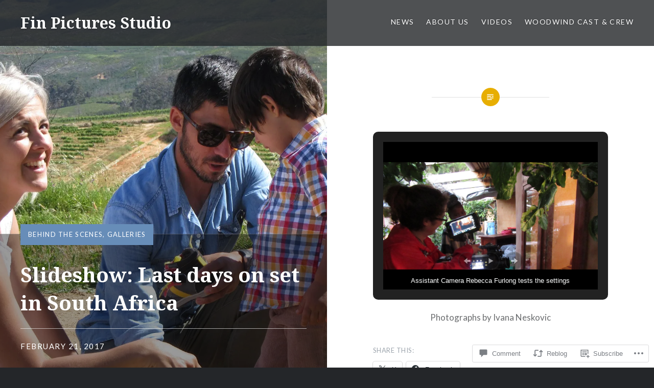

--- FILE ---
content_type: text/html; charset=UTF-8
request_url: https://finpicturesstudio.com/2017/02/21/slideshow-last-days-on-set-in-south-africa/
body_size: 27255
content:
<!DOCTYPE html>
<html lang="en">
<head>
<meta charset="UTF-8">
<meta name="viewport" content="width=device-width, initial-scale=1">
<link rel="profile" href="http://gmpg.org/xfn/11">
<link rel="pingback" href="https://finpicturesstudio.com/xmlrpc.php">

<title>Slideshow: Last days on set in South Africa &#8211; Fin Pictures Studio</title>
<meta name='robots' content='max-image-preview:large' />
<meta name="google-site-verification" content="dI6ay3FM3-vMNTW-Xqts6OZESKAEXHonw-xMHdVTX3o" />

<!-- Async WordPress.com Remote Login -->
<script id="wpcom_remote_login_js">
var wpcom_remote_login_extra_auth = '';
function wpcom_remote_login_remove_dom_node_id( element_id ) {
	var dom_node = document.getElementById( element_id );
	if ( dom_node ) { dom_node.parentNode.removeChild( dom_node ); }
}
function wpcom_remote_login_remove_dom_node_classes( class_name ) {
	var dom_nodes = document.querySelectorAll( '.' + class_name );
	for ( var i = 0; i < dom_nodes.length; i++ ) {
		dom_nodes[ i ].parentNode.removeChild( dom_nodes[ i ] );
	}
}
function wpcom_remote_login_final_cleanup() {
	wpcom_remote_login_remove_dom_node_classes( "wpcom_remote_login_msg" );
	wpcom_remote_login_remove_dom_node_id( "wpcom_remote_login_key" );
	wpcom_remote_login_remove_dom_node_id( "wpcom_remote_login_validate" );
	wpcom_remote_login_remove_dom_node_id( "wpcom_remote_login_js" );
	wpcom_remote_login_remove_dom_node_id( "wpcom_request_access_iframe" );
	wpcom_remote_login_remove_dom_node_id( "wpcom_request_access_styles" );
}

// Watch for messages back from the remote login
window.addEventListener( "message", function( e ) {
	if ( e.origin === "https://r-login.wordpress.com" ) {
		var data = {};
		try {
			data = JSON.parse( e.data );
		} catch( e ) {
			wpcom_remote_login_final_cleanup();
			return;
		}

		if ( data.msg === 'LOGIN' ) {
			// Clean up the login check iframe
			wpcom_remote_login_remove_dom_node_id( "wpcom_remote_login_key" );

			var id_regex = new RegExp( /^[0-9]+$/ );
			var token_regex = new RegExp( /^.*|.*|.*$/ );
			if (
				token_regex.test( data.token )
				&& id_regex.test( data.wpcomid )
			) {
				// We have everything we need to ask for a login
				var script = document.createElement( "script" );
				script.setAttribute( "id", "wpcom_remote_login_validate" );
				script.src = '/remote-login.php?wpcom_remote_login=validate'
					+ '&wpcomid=' + data.wpcomid
					+ '&token=' + encodeURIComponent( data.token )
					+ '&host=' + window.location.protocol
					+ '//' + window.location.hostname
					+ '&postid=1451'
					+ '&is_singular=1';
				document.body.appendChild( script );
			}

			return;
		}

		// Safari ITP, not logged in, so redirect
		if ( data.msg === 'LOGIN-REDIRECT' ) {
			window.location = 'https://wordpress.com/log-in?redirect_to=' + window.location.href;
			return;
		}

		// Safari ITP, storage access failed, remove the request
		if ( data.msg === 'LOGIN-REMOVE' ) {
			var css_zap = 'html { -webkit-transition: margin-top 1s; transition: margin-top 1s; } /* 9001 */ html { margin-top: 0 !important; } * html body { margin-top: 0 !important; } @media screen and ( max-width: 782px ) { html { margin-top: 0 !important; } * html body { margin-top: 0 !important; } }';
			var style_zap = document.createElement( 'style' );
			style_zap.type = 'text/css';
			style_zap.appendChild( document.createTextNode( css_zap ) );
			document.body.appendChild( style_zap );

			var e = document.getElementById( 'wpcom_request_access_iframe' );
			e.parentNode.removeChild( e );

			document.cookie = 'wordpress_com_login_access=denied; path=/; max-age=31536000';

			return;
		}

		// Safari ITP
		if ( data.msg === 'REQUEST_ACCESS' ) {
			console.log( 'request access: safari' );

			// Check ITP iframe enable/disable knob
			if ( wpcom_remote_login_extra_auth !== 'safari_itp_iframe' ) {
				return;
			}

			// If we are in a "private window" there is no ITP.
			var private_window = false;
			try {
				var opendb = window.openDatabase( null, null, null, null );
			} catch( e ) {
				private_window = true;
			}

			if ( private_window ) {
				console.log( 'private window' );
				return;
			}

			var iframe = document.createElement( 'iframe' );
			iframe.id = 'wpcom_request_access_iframe';
			iframe.setAttribute( 'scrolling', 'no' );
			iframe.setAttribute( 'sandbox', 'allow-storage-access-by-user-activation allow-scripts allow-same-origin allow-top-navigation-by-user-activation' );
			iframe.src = 'https://r-login.wordpress.com/remote-login.php?wpcom_remote_login=request_access&origin=' + encodeURIComponent( data.origin ) + '&wpcomid=' + encodeURIComponent( data.wpcomid );

			var css = 'html { -webkit-transition: margin-top 1s; transition: margin-top 1s; } /* 9001 */ html { margin-top: 46px !important; } * html body { margin-top: 46px !important; } @media screen and ( max-width: 660px ) { html { margin-top: 71px !important; } * html body { margin-top: 71px !important; } #wpcom_request_access_iframe { display: block; height: 71px !important; } } #wpcom_request_access_iframe { border: 0px; height: 46px; position: fixed; top: 0; left: 0; width: 100%; min-width: 100%; z-index: 99999; background: #23282d; } ';

			var style = document.createElement( 'style' );
			style.type = 'text/css';
			style.id = 'wpcom_request_access_styles';
			style.appendChild( document.createTextNode( css ) );
			document.body.appendChild( style );

			document.body.appendChild( iframe );
		}

		if ( data.msg === 'DONE' ) {
			wpcom_remote_login_final_cleanup();
		}
	}
}, false );

// Inject the remote login iframe after the page has had a chance to load
// more critical resources
window.addEventListener( "DOMContentLoaded", function( e ) {
	var iframe = document.createElement( "iframe" );
	iframe.style.display = "none";
	iframe.setAttribute( "scrolling", "no" );
	iframe.setAttribute( "id", "wpcom_remote_login_key" );
	iframe.src = "https://r-login.wordpress.com/remote-login.php"
		+ "?wpcom_remote_login=key"
		+ "&origin=aHR0cHM6Ly9maW5waWN0dXJlc3N0dWRpby5jb20%3D"
		+ "&wpcomid=119218321"
		+ "&time=" + Math.floor( Date.now() / 1000 );
	document.body.appendChild( iframe );
}, false );
</script>
<link rel='dns-prefetch' href='//s0.wp.com' />
<link rel='dns-prefetch' href='//widgets.wp.com' />
<link rel='dns-prefetch' href='//wordpress.com' />
<link rel='dns-prefetch' href='//fonts-api.wp.com' />
<link rel="alternate" type="application/rss+xml" title="Fin Pictures Studio &raquo; Feed" href="https://finpicturesstudio.com/feed/" />
<link rel="alternate" type="application/rss+xml" title="Fin Pictures Studio &raquo; Comments Feed" href="https://finpicturesstudio.com/comments/feed/" />
<link rel="alternate" type="application/rss+xml" title="Fin Pictures Studio &raquo; Slideshow: Last days on set in South Africa Comments Feed" href="https://finpicturesstudio.com/2017/02/21/slideshow-last-days-on-set-in-south-africa/feed/" />
	<script type="text/javascript">
		/* <![CDATA[ */
		function addLoadEvent(func) {
			var oldonload = window.onload;
			if (typeof window.onload != 'function') {
				window.onload = func;
			} else {
				window.onload = function () {
					oldonload();
					func();
				}
			}
		}
		/* ]]> */
	</script>
	<link crossorigin='anonymous' rel='stylesheet' id='all-css-0-1' href='/_static/??-eJxtzEkKgDAMQNELWYNjcSGeRdog1Q7BpHh9UQRBXD74fDhImRQFo0DIinxeXGRYUWg222PgHCEkmz0y7OhnQasosXxUGuYC/o/ebfh+b135FMZKd02th77t1hMpiDR+&cssminify=yes' type='text/css' media='all' />
<style id='wp-emoji-styles-inline-css'>

	img.wp-smiley, img.emoji {
		display: inline !important;
		border: none !important;
		box-shadow: none !important;
		height: 1em !important;
		width: 1em !important;
		margin: 0 0.07em !important;
		vertical-align: -0.1em !important;
		background: none !important;
		padding: 0 !important;
	}
/*# sourceURL=wp-emoji-styles-inline-css */
</style>
<link crossorigin='anonymous' rel='stylesheet' id='all-css-2-1' href='/wp-content/plugins/gutenberg-core/v22.4.2/build/styles/block-library/style.min.css?m=1769608164i&cssminify=yes' type='text/css' media='all' />
<style id='wp-block-library-inline-css'>
.has-text-align-justify {
	text-align:justify;
}
.has-text-align-justify{text-align:justify;}

/*# sourceURL=wp-block-library-inline-css */
</style>
<style id='classic-theme-styles-inline-css'>
.wp-block-button__link{background-color:#32373c;border-radius:9999px;box-shadow:none;color:#fff;font-size:1.125em;padding:calc(.667em + 2px) calc(1.333em + 2px);text-decoration:none}.wp-block-file__button{background:#32373c;color:#fff}.wp-block-accordion-heading{margin:0}.wp-block-accordion-heading__toggle{background-color:inherit!important;color:inherit!important}.wp-block-accordion-heading__toggle:not(:focus-visible){outline:none}.wp-block-accordion-heading__toggle:focus,.wp-block-accordion-heading__toggle:hover{background-color:inherit!important;border:none;box-shadow:none;color:inherit;padding:var(--wp--preset--spacing--20,1em) 0;text-decoration:none}.wp-block-accordion-heading__toggle:focus-visible{outline:auto;outline-offset:0}
/*# sourceURL=/wp-content/plugins/gutenberg-core/v22.4.2/build/styles/block-library/classic.min.css */
</style>
<style id='global-styles-inline-css'>
:root{--wp--preset--aspect-ratio--square: 1;--wp--preset--aspect-ratio--4-3: 4/3;--wp--preset--aspect-ratio--3-4: 3/4;--wp--preset--aspect-ratio--3-2: 3/2;--wp--preset--aspect-ratio--2-3: 2/3;--wp--preset--aspect-ratio--16-9: 16/9;--wp--preset--aspect-ratio--9-16: 9/16;--wp--preset--color--black: #000000;--wp--preset--color--cyan-bluish-gray: #abb8c3;--wp--preset--color--white: #fff;--wp--preset--color--pale-pink: #f78da7;--wp--preset--color--vivid-red: #cf2e2e;--wp--preset--color--luminous-vivid-orange: #ff6900;--wp--preset--color--luminous-vivid-amber: #fcb900;--wp--preset--color--light-green-cyan: #7bdcb5;--wp--preset--color--vivid-green-cyan: #00d084;--wp--preset--color--pale-cyan-blue: #8ed1fc;--wp--preset--color--vivid-cyan-blue: #0693e3;--wp--preset--color--vivid-purple: #9b51e0;--wp--preset--color--bright-blue: #678db8;--wp--preset--color--yellow: #e7ae01;--wp--preset--color--light-gray-blue: #abb7c3;--wp--preset--color--medium-gray: #6a6c6e;--wp--preset--color--dark-gray: #1a1c1e;--wp--preset--color--dark-gray-blue: #292c2f;--wp--preset--gradient--vivid-cyan-blue-to-vivid-purple: linear-gradient(135deg,rgb(6,147,227) 0%,rgb(155,81,224) 100%);--wp--preset--gradient--light-green-cyan-to-vivid-green-cyan: linear-gradient(135deg,rgb(122,220,180) 0%,rgb(0,208,130) 100%);--wp--preset--gradient--luminous-vivid-amber-to-luminous-vivid-orange: linear-gradient(135deg,rgb(252,185,0) 0%,rgb(255,105,0) 100%);--wp--preset--gradient--luminous-vivid-orange-to-vivid-red: linear-gradient(135deg,rgb(255,105,0) 0%,rgb(207,46,46) 100%);--wp--preset--gradient--very-light-gray-to-cyan-bluish-gray: linear-gradient(135deg,rgb(238,238,238) 0%,rgb(169,184,195) 100%);--wp--preset--gradient--cool-to-warm-spectrum: linear-gradient(135deg,rgb(74,234,220) 0%,rgb(151,120,209) 20%,rgb(207,42,186) 40%,rgb(238,44,130) 60%,rgb(251,105,98) 80%,rgb(254,248,76) 100%);--wp--preset--gradient--blush-light-purple: linear-gradient(135deg,rgb(255,206,236) 0%,rgb(152,150,240) 100%);--wp--preset--gradient--blush-bordeaux: linear-gradient(135deg,rgb(254,205,165) 0%,rgb(254,45,45) 50%,rgb(107,0,62) 100%);--wp--preset--gradient--luminous-dusk: linear-gradient(135deg,rgb(255,203,112) 0%,rgb(199,81,192) 50%,rgb(65,88,208) 100%);--wp--preset--gradient--pale-ocean: linear-gradient(135deg,rgb(255,245,203) 0%,rgb(182,227,212) 50%,rgb(51,167,181) 100%);--wp--preset--gradient--electric-grass: linear-gradient(135deg,rgb(202,248,128) 0%,rgb(113,206,126) 100%);--wp--preset--gradient--midnight: linear-gradient(135deg,rgb(2,3,129) 0%,rgb(40,116,252) 100%);--wp--preset--font-size--small: 13px;--wp--preset--font-size--medium: 20px;--wp--preset--font-size--large: 36px;--wp--preset--font-size--x-large: 42px;--wp--preset--font-family--albert-sans: 'Albert Sans', sans-serif;--wp--preset--font-family--alegreya: Alegreya, serif;--wp--preset--font-family--arvo: Arvo, serif;--wp--preset--font-family--bodoni-moda: 'Bodoni Moda', serif;--wp--preset--font-family--bricolage-grotesque: 'Bricolage Grotesque', sans-serif;--wp--preset--font-family--cabin: Cabin, sans-serif;--wp--preset--font-family--chivo: Chivo, sans-serif;--wp--preset--font-family--commissioner: Commissioner, sans-serif;--wp--preset--font-family--cormorant: Cormorant, serif;--wp--preset--font-family--courier-prime: 'Courier Prime', monospace;--wp--preset--font-family--crimson-pro: 'Crimson Pro', serif;--wp--preset--font-family--dm-mono: 'DM Mono', monospace;--wp--preset--font-family--dm-sans: 'DM Sans', sans-serif;--wp--preset--font-family--dm-serif-display: 'DM Serif Display', serif;--wp--preset--font-family--domine: Domine, serif;--wp--preset--font-family--eb-garamond: 'EB Garamond', serif;--wp--preset--font-family--epilogue: Epilogue, sans-serif;--wp--preset--font-family--fahkwang: Fahkwang, sans-serif;--wp--preset--font-family--figtree: Figtree, sans-serif;--wp--preset--font-family--fira-sans: 'Fira Sans', sans-serif;--wp--preset--font-family--fjalla-one: 'Fjalla One', sans-serif;--wp--preset--font-family--fraunces: Fraunces, serif;--wp--preset--font-family--gabarito: Gabarito, system-ui;--wp--preset--font-family--ibm-plex-mono: 'IBM Plex Mono', monospace;--wp--preset--font-family--ibm-plex-sans: 'IBM Plex Sans', sans-serif;--wp--preset--font-family--ibarra-real-nova: 'Ibarra Real Nova', serif;--wp--preset--font-family--instrument-serif: 'Instrument Serif', serif;--wp--preset--font-family--inter: Inter, sans-serif;--wp--preset--font-family--josefin-sans: 'Josefin Sans', sans-serif;--wp--preset--font-family--jost: Jost, sans-serif;--wp--preset--font-family--libre-baskerville: 'Libre Baskerville', serif;--wp--preset--font-family--libre-franklin: 'Libre Franklin', sans-serif;--wp--preset--font-family--literata: Literata, serif;--wp--preset--font-family--lora: Lora, serif;--wp--preset--font-family--merriweather: Merriweather, serif;--wp--preset--font-family--montserrat: Montserrat, sans-serif;--wp--preset--font-family--newsreader: Newsreader, serif;--wp--preset--font-family--noto-sans-mono: 'Noto Sans Mono', sans-serif;--wp--preset--font-family--nunito: Nunito, sans-serif;--wp--preset--font-family--open-sans: 'Open Sans', sans-serif;--wp--preset--font-family--overpass: Overpass, sans-serif;--wp--preset--font-family--pt-serif: 'PT Serif', serif;--wp--preset--font-family--petrona: Petrona, serif;--wp--preset--font-family--piazzolla: Piazzolla, serif;--wp--preset--font-family--playfair-display: 'Playfair Display', serif;--wp--preset--font-family--plus-jakarta-sans: 'Plus Jakarta Sans', sans-serif;--wp--preset--font-family--poppins: Poppins, sans-serif;--wp--preset--font-family--raleway: Raleway, sans-serif;--wp--preset--font-family--roboto: Roboto, sans-serif;--wp--preset--font-family--roboto-slab: 'Roboto Slab', serif;--wp--preset--font-family--rubik: Rubik, sans-serif;--wp--preset--font-family--rufina: Rufina, serif;--wp--preset--font-family--sora: Sora, sans-serif;--wp--preset--font-family--source-sans-3: 'Source Sans 3', sans-serif;--wp--preset--font-family--source-serif-4: 'Source Serif 4', serif;--wp--preset--font-family--space-mono: 'Space Mono', monospace;--wp--preset--font-family--syne: Syne, sans-serif;--wp--preset--font-family--texturina: Texturina, serif;--wp--preset--font-family--urbanist: Urbanist, sans-serif;--wp--preset--font-family--work-sans: 'Work Sans', sans-serif;--wp--preset--spacing--20: 0.44rem;--wp--preset--spacing--30: 0.67rem;--wp--preset--spacing--40: 1rem;--wp--preset--spacing--50: 1.5rem;--wp--preset--spacing--60: 2.25rem;--wp--preset--spacing--70: 3.38rem;--wp--preset--spacing--80: 5.06rem;--wp--preset--shadow--natural: 6px 6px 9px rgba(0, 0, 0, 0.2);--wp--preset--shadow--deep: 12px 12px 50px rgba(0, 0, 0, 0.4);--wp--preset--shadow--sharp: 6px 6px 0px rgba(0, 0, 0, 0.2);--wp--preset--shadow--outlined: 6px 6px 0px -3px rgb(255, 255, 255), 6px 6px rgb(0, 0, 0);--wp--preset--shadow--crisp: 6px 6px 0px rgb(0, 0, 0);}:where(body) { margin: 0; }:where(.is-layout-flex){gap: 0.5em;}:where(.is-layout-grid){gap: 0.5em;}body .is-layout-flex{display: flex;}.is-layout-flex{flex-wrap: wrap;align-items: center;}.is-layout-flex > :is(*, div){margin: 0;}body .is-layout-grid{display: grid;}.is-layout-grid > :is(*, div){margin: 0;}body{padding-top: 0px;padding-right: 0px;padding-bottom: 0px;padding-left: 0px;}:root :where(.wp-element-button, .wp-block-button__link){background-color: #32373c;border-width: 0;color: #fff;font-family: inherit;font-size: inherit;font-style: inherit;font-weight: inherit;letter-spacing: inherit;line-height: inherit;padding-top: calc(0.667em + 2px);padding-right: calc(1.333em + 2px);padding-bottom: calc(0.667em + 2px);padding-left: calc(1.333em + 2px);text-decoration: none;text-transform: inherit;}.has-black-color{color: var(--wp--preset--color--black) !important;}.has-cyan-bluish-gray-color{color: var(--wp--preset--color--cyan-bluish-gray) !important;}.has-white-color{color: var(--wp--preset--color--white) !important;}.has-pale-pink-color{color: var(--wp--preset--color--pale-pink) !important;}.has-vivid-red-color{color: var(--wp--preset--color--vivid-red) !important;}.has-luminous-vivid-orange-color{color: var(--wp--preset--color--luminous-vivid-orange) !important;}.has-luminous-vivid-amber-color{color: var(--wp--preset--color--luminous-vivid-amber) !important;}.has-light-green-cyan-color{color: var(--wp--preset--color--light-green-cyan) !important;}.has-vivid-green-cyan-color{color: var(--wp--preset--color--vivid-green-cyan) !important;}.has-pale-cyan-blue-color{color: var(--wp--preset--color--pale-cyan-blue) !important;}.has-vivid-cyan-blue-color{color: var(--wp--preset--color--vivid-cyan-blue) !important;}.has-vivid-purple-color{color: var(--wp--preset--color--vivid-purple) !important;}.has-bright-blue-color{color: var(--wp--preset--color--bright-blue) !important;}.has-yellow-color{color: var(--wp--preset--color--yellow) !important;}.has-light-gray-blue-color{color: var(--wp--preset--color--light-gray-blue) !important;}.has-medium-gray-color{color: var(--wp--preset--color--medium-gray) !important;}.has-dark-gray-color{color: var(--wp--preset--color--dark-gray) !important;}.has-dark-gray-blue-color{color: var(--wp--preset--color--dark-gray-blue) !important;}.has-black-background-color{background-color: var(--wp--preset--color--black) !important;}.has-cyan-bluish-gray-background-color{background-color: var(--wp--preset--color--cyan-bluish-gray) !important;}.has-white-background-color{background-color: var(--wp--preset--color--white) !important;}.has-pale-pink-background-color{background-color: var(--wp--preset--color--pale-pink) !important;}.has-vivid-red-background-color{background-color: var(--wp--preset--color--vivid-red) !important;}.has-luminous-vivid-orange-background-color{background-color: var(--wp--preset--color--luminous-vivid-orange) !important;}.has-luminous-vivid-amber-background-color{background-color: var(--wp--preset--color--luminous-vivid-amber) !important;}.has-light-green-cyan-background-color{background-color: var(--wp--preset--color--light-green-cyan) !important;}.has-vivid-green-cyan-background-color{background-color: var(--wp--preset--color--vivid-green-cyan) !important;}.has-pale-cyan-blue-background-color{background-color: var(--wp--preset--color--pale-cyan-blue) !important;}.has-vivid-cyan-blue-background-color{background-color: var(--wp--preset--color--vivid-cyan-blue) !important;}.has-vivid-purple-background-color{background-color: var(--wp--preset--color--vivid-purple) !important;}.has-bright-blue-background-color{background-color: var(--wp--preset--color--bright-blue) !important;}.has-yellow-background-color{background-color: var(--wp--preset--color--yellow) !important;}.has-light-gray-blue-background-color{background-color: var(--wp--preset--color--light-gray-blue) !important;}.has-medium-gray-background-color{background-color: var(--wp--preset--color--medium-gray) !important;}.has-dark-gray-background-color{background-color: var(--wp--preset--color--dark-gray) !important;}.has-dark-gray-blue-background-color{background-color: var(--wp--preset--color--dark-gray-blue) !important;}.has-black-border-color{border-color: var(--wp--preset--color--black) !important;}.has-cyan-bluish-gray-border-color{border-color: var(--wp--preset--color--cyan-bluish-gray) !important;}.has-white-border-color{border-color: var(--wp--preset--color--white) !important;}.has-pale-pink-border-color{border-color: var(--wp--preset--color--pale-pink) !important;}.has-vivid-red-border-color{border-color: var(--wp--preset--color--vivid-red) !important;}.has-luminous-vivid-orange-border-color{border-color: var(--wp--preset--color--luminous-vivid-orange) !important;}.has-luminous-vivid-amber-border-color{border-color: var(--wp--preset--color--luminous-vivid-amber) !important;}.has-light-green-cyan-border-color{border-color: var(--wp--preset--color--light-green-cyan) !important;}.has-vivid-green-cyan-border-color{border-color: var(--wp--preset--color--vivid-green-cyan) !important;}.has-pale-cyan-blue-border-color{border-color: var(--wp--preset--color--pale-cyan-blue) !important;}.has-vivid-cyan-blue-border-color{border-color: var(--wp--preset--color--vivid-cyan-blue) !important;}.has-vivid-purple-border-color{border-color: var(--wp--preset--color--vivid-purple) !important;}.has-bright-blue-border-color{border-color: var(--wp--preset--color--bright-blue) !important;}.has-yellow-border-color{border-color: var(--wp--preset--color--yellow) !important;}.has-light-gray-blue-border-color{border-color: var(--wp--preset--color--light-gray-blue) !important;}.has-medium-gray-border-color{border-color: var(--wp--preset--color--medium-gray) !important;}.has-dark-gray-border-color{border-color: var(--wp--preset--color--dark-gray) !important;}.has-dark-gray-blue-border-color{border-color: var(--wp--preset--color--dark-gray-blue) !important;}.has-vivid-cyan-blue-to-vivid-purple-gradient-background{background: var(--wp--preset--gradient--vivid-cyan-blue-to-vivid-purple) !important;}.has-light-green-cyan-to-vivid-green-cyan-gradient-background{background: var(--wp--preset--gradient--light-green-cyan-to-vivid-green-cyan) !important;}.has-luminous-vivid-amber-to-luminous-vivid-orange-gradient-background{background: var(--wp--preset--gradient--luminous-vivid-amber-to-luminous-vivid-orange) !important;}.has-luminous-vivid-orange-to-vivid-red-gradient-background{background: var(--wp--preset--gradient--luminous-vivid-orange-to-vivid-red) !important;}.has-very-light-gray-to-cyan-bluish-gray-gradient-background{background: var(--wp--preset--gradient--very-light-gray-to-cyan-bluish-gray) !important;}.has-cool-to-warm-spectrum-gradient-background{background: var(--wp--preset--gradient--cool-to-warm-spectrum) !important;}.has-blush-light-purple-gradient-background{background: var(--wp--preset--gradient--blush-light-purple) !important;}.has-blush-bordeaux-gradient-background{background: var(--wp--preset--gradient--blush-bordeaux) !important;}.has-luminous-dusk-gradient-background{background: var(--wp--preset--gradient--luminous-dusk) !important;}.has-pale-ocean-gradient-background{background: var(--wp--preset--gradient--pale-ocean) !important;}.has-electric-grass-gradient-background{background: var(--wp--preset--gradient--electric-grass) !important;}.has-midnight-gradient-background{background: var(--wp--preset--gradient--midnight) !important;}.has-small-font-size{font-size: var(--wp--preset--font-size--small) !important;}.has-medium-font-size{font-size: var(--wp--preset--font-size--medium) !important;}.has-large-font-size{font-size: var(--wp--preset--font-size--large) !important;}.has-x-large-font-size{font-size: var(--wp--preset--font-size--x-large) !important;}.has-albert-sans-font-family{font-family: var(--wp--preset--font-family--albert-sans) !important;}.has-alegreya-font-family{font-family: var(--wp--preset--font-family--alegreya) !important;}.has-arvo-font-family{font-family: var(--wp--preset--font-family--arvo) !important;}.has-bodoni-moda-font-family{font-family: var(--wp--preset--font-family--bodoni-moda) !important;}.has-bricolage-grotesque-font-family{font-family: var(--wp--preset--font-family--bricolage-grotesque) !important;}.has-cabin-font-family{font-family: var(--wp--preset--font-family--cabin) !important;}.has-chivo-font-family{font-family: var(--wp--preset--font-family--chivo) !important;}.has-commissioner-font-family{font-family: var(--wp--preset--font-family--commissioner) !important;}.has-cormorant-font-family{font-family: var(--wp--preset--font-family--cormorant) !important;}.has-courier-prime-font-family{font-family: var(--wp--preset--font-family--courier-prime) !important;}.has-crimson-pro-font-family{font-family: var(--wp--preset--font-family--crimson-pro) !important;}.has-dm-mono-font-family{font-family: var(--wp--preset--font-family--dm-mono) !important;}.has-dm-sans-font-family{font-family: var(--wp--preset--font-family--dm-sans) !important;}.has-dm-serif-display-font-family{font-family: var(--wp--preset--font-family--dm-serif-display) !important;}.has-domine-font-family{font-family: var(--wp--preset--font-family--domine) !important;}.has-eb-garamond-font-family{font-family: var(--wp--preset--font-family--eb-garamond) !important;}.has-epilogue-font-family{font-family: var(--wp--preset--font-family--epilogue) !important;}.has-fahkwang-font-family{font-family: var(--wp--preset--font-family--fahkwang) !important;}.has-figtree-font-family{font-family: var(--wp--preset--font-family--figtree) !important;}.has-fira-sans-font-family{font-family: var(--wp--preset--font-family--fira-sans) !important;}.has-fjalla-one-font-family{font-family: var(--wp--preset--font-family--fjalla-one) !important;}.has-fraunces-font-family{font-family: var(--wp--preset--font-family--fraunces) !important;}.has-gabarito-font-family{font-family: var(--wp--preset--font-family--gabarito) !important;}.has-ibm-plex-mono-font-family{font-family: var(--wp--preset--font-family--ibm-plex-mono) !important;}.has-ibm-plex-sans-font-family{font-family: var(--wp--preset--font-family--ibm-plex-sans) !important;}.has-ibarra-real-nova-font-family{font-family: var(--wp--preset--font-family--ibarra-real-nova) !important;}.has-instrument-serif-font-family{font-family: var(--wp--preset--font-family--instrument-serif) !important;}.has-inter-font-family{font-family: var(--wp--preset--font-family--inter) !important;}.has-josefin-sans-font-family{font-family: var(--wp--preset--font-family--josefin-sans) !important;}.has-jost-font-family{font-family: var(--wp--preset--font-family--jost) !important;}.has-libre-baskerville-font-family{font-family: var(--wp--preset--font-family--libre-baskerville) !important;}.has-libre-franklin-font-family{font-family: var(--wp--preset--font-family--libre-franklin) !important;}.has-literata-font-family{font-family: var(--wp--preset--font-family--literata) !important;}.has-lora-font-family{font-family: var(--wp--preset--font-family--lora) !important;}.has-merriweather-font-family{font-family: var(--wp--preset--font-family--merriweather) !important;}.has-montserrat-font-family{font-family: var(--wp--preset--font-family--montserrat) !important;}.has-newsreader-font-family{font-family: var(--wp--preset--font-family--newsreader) !important;}.has-noto-sans-mono-font-family{font-family: var(--wp--preset--font-family--noto-sans-mono) !important;}.has-nunito-font-family{font-family: var(--wp--preset--font-family--nunito) !important;}.has-open-sans-font-family{font-family: var(--wp--preset--font-family--open-sans) !important;}.has-overpass-font-family{font-family: var(--wp--preset--font-family--overpass) !important;}.has-pt-serif-font-family{font-family: var(--wp--preset--font-family--pt-serif) !important;}.has-petrona-font-family{font-family: var(--wp--preset--font-family--petrona) !important;}.has-piazzolla-font-family{font-family: var(--wp--preset--font-family--piazzolla) !important;}.has-playfair-display-font-family{font-family: var(--wp--preset--font-family--playfair-display) !important;}.has-plus-jakarta-sans-font-family{font-family: var(--wp--preset--font-family--plus-jakarta-sans) !important;}.has-poppins-font-family{font-family: var(--wp--preset--font-family--poppins) !important;}.has-raleway-font-family{font-family: var(--wp--preset--font-family--raleway) !important;}.has-roboto-font-family{font-family: var(--wp--preset--font-family--roboto) !important;}.has-roboto-slab-font-family{font-family: var(--wp--preset--font-family--roboto-slab) !important;}.has-rubik-font-family{font-family: var(--wp--preset--font-family--rubik) !important;}.has-rufina-font-family{font-family: var(--wp--preset--font-family--rufina) !important;}.has-sora-font-family{font-family: var(--wp--preset--font-family--sora) !important;}.has-source-sans-3-font-family{font-family: var(--wp--preset--font-family--source-sans-3) !important;}.has-source-serif-4-font-family{font-family: var(--wp--preset--font-family--source-serif-4) !important;}.has-space-mono-font-family{font-family: var(--wp--preset--font-family--space-mono) !important;}.has-syne-font-family{font-family: var(--wp--preset--font-family--syne) !important;}.has-texturina-font-family{font-family: var(--wp--preset--font-family--texturina) !important;}.has-urbanist-font-family{font-family: var(--wp--preset--font-family--urbanist) !important;}.has-work-sans-font-family{font-family: var(--wp--preset--font-family--work-sans) !important;}
/*# sourceURL=global-styles-inline-css */
</style>

<link crossorigin='anonymous' rel='stylesheet' id='all-css-4-1' href='/_static/??-eJx9jksOwjAMRC9EsEAtnwXiKCgfC1LqJIqd9vq4qtgAYmPJM/PsgbkYn5NgEqBmytjuMTH4XFF1KlZAE4QhWhyRNLb1zBv4jc1FGeNcqchsdFJsZOShIP/jBpRi/dOotJ5YDeCW3t5twhRyBdskkxWJ/osCrh5ci2OACavTzyoulflzX7pc6bI7Hk777tx1/fACNXxjkA==&cssminify=yes' type='text/css' media='all' />
<link rel='stylesheet' id='verbum-gutenberg-css-css' href='https://widgets.wp.com/verbum-block-editor/block-editor.css?ver=1738686361' media='all' />
<link crossorigin='anonymous' rel='stylesheet' id='all-css-6-1' href='/_static/??/wp-content/mu-plugins/comment-likes/css/comment-likes.css,/i/noticons/noticons.css?m=1436783281j&cssminify=yes' type='text/css' media='all' />
<link rel='stylesheet' id='dyad-2-fonts-css' href='https://fonts-api.wp.com/css?family=Lato%3A400%2C400italic%2C700%2C700italic%7CNoto+Serif%3A400%2C400italic%2C700%2C700italic&#038;subset=latin%2Clatin-ext' media='all' />
<link crossorigin='anonymous' rel='stylesheet' id='all-css-8-1' href='/_static/??-eJyNjsEOgjAQRH/IOhFBwsH4KQaWDRbabeO2Ify9QDx48MBtJpn3MpijoSCJJcFnE10erChGTrGl6duhWfC0QhhY+G1XQP/HM6me8ONML/asiLlDv7S9KaBpcXxgty7QuUDTEen2bRebOVLwG/Hw90tdXYu6uZXV+AHD0VTd&cssminify=yes' type='text/css' media='all' />
<style id='dyad-2-style-inline-css'>
.byline, .date-published-word { clip: rect(1px, 1px, 1px, 1px); height: 1px; position: absolute; overflow: hidden; width: 1px; }
/*# sourceURL=dyad-2-style-inline-css */
</style>
<style id='jetpack_facebook_likebox-inline-css'>
.widget_facebook_likebox {
	overflow: hidden;
}

/*# sourceURL=/wp-content/mu-plugins/jetpack-plugin/sun/modules/widgets/facebook-likebox/style.css */
</style>
<link crossorigin='anonymous' rel='stylesheet' id='all-css-10-1' href='/_static/??-eJzTLy/QTc7PK0nNK9HPLdUtyClNz8wr1i9KTcrJTwcy0/WTi5G5ekCujj52Temp+bo5+cmJJZn5eSgc3bScxMwikFb7XFtDE1NLExMLc0OTLACohS2q&cssminify=yes' type='text/css' media='all' />
<link crossorigin='anonymous' rel='stylesheet' id='print-css-11-1' href='/wp-content/mu-plugins/global-print/global-print.css?m=1465851035i&cssminify=yes' type='text/css' media='print' />
<style id='jetpack-global-styles-frontend-style-inline-css'>
:root { --font-headings: unset; --font-base: unset; --font-headings-default: -apple-system,BlinkMacSystemFont,"Segoe UI",Roboto,Oxygen-Sans,Ubuntu,Cantarell,"Helvetica Neue",sans-serif; --font-base-default: -apple-system,BlinkMacSystemFont,"Segoe UI",Roboto,Oxygen-Sans,Ubuntu,Cantarell,"Helvetica Neue",sans-serif;}
/*# sourceURL=jetpack-global-styles-frontend-style-inline-css */
</style>
<link crossorigin='anonymous' rel='stylesheet' id='all-css-14-1' href='/_static/??-eJyNjcsKAjEMRX/IGtQZBxfip0hMS9sxTYppGfx7H7gRN+7ugcs5sFRHKi1Ig9Jd5R6zGMyhVaTrh8G6QFHfORhYwlvw6P39PbPENZmt4G/ROQuBKWVkxxrVvuBH1lIoz2waILJekF+HUzlupnG3nQ77YZwfuRJIaQ==&cssminify=yes' type='text/css' media='all' />
<script type="text/javascript" id="jetpack_related-posts-js-extra">
/* <![CDATA[ */
var related_posts_js_options = {"post_heading":"h4"};
//# sourceURL=jetpack_related-posts-js-extra
/* ]]> */
</script>
<script type="text/javascript" id="wpcom-actionbar-placeholder-js-extra">
/* <![CDATA[ */
var actionbardata = {"siteID":"119218321","postID":"1451","siteURL":"https://finpicturesstudio.com","xhrURL":"https://finpicturesstudio.com/wp-admin/admin-ajax.php","nonce":"53f8383641","isLoggedIn":"","statusMessage":"","subsEmailDefault":"instantly","proxyScriptUrl":"https://s0.wp.com/wp-content/js/wpcom-proxy-request.js?m=1513050504i&amp;ver=20211021","shortlink":"https://wp.me/p84e89-np","i18n":{"followedText":"New posts from this site will now appear in your \u003Ca href=\"https://wordpress.com/reader\"\u003EReader\u003C/a\u003E","foldBar":"Collapse this bar","unfoldBar":"Expand this bar","shortLinkCopied":"Shortlink copied to clipboard."}};
//# sourceURL=wpcom-actionbar-placeholder-js-extra
/* ]]> */
</script>
<script type="text/javascript" id="jetpack-mu-wpcom-settings-js-before">
/* <![CDATA[ */
var JETPACK_MU_WPCOM_SETTINGS = {"assetsUrl":"https://s0.wp.com/wp-content/mu-plugins/jetpack-mu-wpcom-plugin/sun/jetpack_vendor/automattic/jetpack-mu-wpcom/src/build/"};
//# sourceURL=jetpack-mu-wpcom-settings-js-before
/* ]]> */
</script>
<script crossorigin='anonymous' type='text/javascript'  src='/_static/??-eJx1jcEOwiAQRH9IunJo2ovxU0yFTQPCguyS2r8XE0zqwdNkMi9vYMvKJBIkgVhVDnV1xOBR8mIevQNXgpsjA/fqgoWCYRG0KicW/m1DdDR4PsHB6xsTROWSXvt3a7JQLfJn9M+KZe9xFPyFVHRraacdvsaLnsbxrPU0z/4NC+ROAA=='></script>
<script type="text/javascript" id="rlt-proxy-js-after">
/* <![CDATA[ */
	rltInitialize( {"token":null,"iframeOrigins":["https:\/\/widgets.wp.com"]} );
//# sourceURL=rlt-proxy-js-after
/* ]]> */
</script>
<link rel="EditURI" type="application/rsd+xml" title="RSD" href="https://finmanjoo.wordpress.com/xmlrpc.php?rsd" />
<meta name="generator" content="WordPress.com" />
<link rel="canonical" href="https://finpicturesstudio.com/2017/02/21/slideshow-last-days-on-set-in-south-africa/" />
<link rel='shortlink' href='https://wp.me/p84e89-np' />
<link rel="alternate" type="application/json+oembed" href="https://public-api.wordpress.com/oembed/?format=json&amp;url=https%3A%2F%2Ffinpicturesstudio.com%2F2017%2F02%2F21%2Fslideshow-last-days-on-set-in-south-africa%2F&amp;for=wpcom-auto-discovery" /><link rel="alternate" type="application/xml+oembed" href="https://public-api.wordpress.com/oembed/?format=xml&amp;url=https%3A%2F%2Ffinpicturesstudio.com%2F2017%2F02%2F21%2Fslideshow-last-days-on-set-in-south-africa%2F&amp;for=wpcom-auto-discovery" />
<!-- Jetpack Open Graph Tags -->
<meta property="og:type" content="article" />
<meta property="og:title" content="Slideshow: Last days on set in South Africa" />
<meta property="og:url" content="https://finpicturesstudio.com/2017/02/21/slideshow-last-days-on-set-in-south-africa/" />
<meta property="og:description" content="Photographs by Ivana Neskovic" />
<meta property="article:published_time" content="2017-02-21T13:14:34+00:00" />
<meta property="article:modified_time" content="2017-02-21T13:14:34+00:00" />
<meta property="og:site_name" content="Fin Pictures Studio" />
<meta property="og:image" content="https://i0.wp.com/finpicturesstudio.com/wp-content/uploads/2017/02/img_3627.jpg?fit=1200%2C1011&#038;ssl=1" />
<meta property="og:image:width" content="1200" />
<meta property="og:image:height" content="1011" />
<meta property="og:image:alt" content="" />
<meta property="og:locale" content="en_US" />
<meta property="article:publisher" content="https://www.facebook.com/WordPresscom" />
<meta name="twitter:text:title" content="Slideshow: Last days on set in South Africa" />
<meta name="twitter:image" content="https://i0.wp.com/finpicturesstudio.com/wp-content/uploads/2017/02/img_3627.jpg?fit=1200%2C1011&#038;ssl=1&#038;w=640" />
<meta name="twitter:card" content="summary_large_image" />

<!-- End Jetpack Open Graph Tags -->
<link rel="shortcut icon" type="image/x-icon" href="https://secure.gravatar.com/blavatar/acad910583634bcb40f2964a4a4778619797c31f4447e981107d02ff03eef96c?s=32" sizes="16x16" />
<link rel="icon" type="image/x-icon" href="https://secure.gravatar.com/blavatar/acad910583634bcb40f2964a4a4778619797c31f4447e981107d02ff03eef96c?s=32" sizes="16x16" />
<link rel="apple-touch-icon" href="https://secure.gravatar.com/blavatar/acad910583634bcb40f2964a4a4778619797c31f4447e981107d02ff03eef96c?s=114" />
<link rel="search" type="application/opensearchdescription+xml" href="https://finpicturesstudio.com/osd.xml" title="Fin Pictures Studio" />
<link rel="search" type="application/opensearchdescription+xml" href="https://s1.wp.com/opensearch.xml" title="WordPress.com" />
<meta name="description" content="Photographs by Ivana Neskovic" />
<link crossorigin='anonymous' rel='stylesheet' id='all-css-0-3' href='/_static/??-eJydjEsOwjAMRC9EsPiUigXiKKi4Fk3rxFEcK9enlWjXqLt5M6MHNTmUWCgWCOYS28dHhZFK6nD6MahFePmI8GbBSUGrT5SPqHqAvwVBemNSwC6LKfH2WYudPh0kF5R+UeuM7Oc4SHXbsIif4XFqm8u5vd+uzfgFwkVdJw==&cssminify=yes' type='text/css' media='all' />

</head>

<body class="wp-singular post-template-default single single-post postid-1451 single-format-standard wp-embed-responsive wp-theme-pubdyad-2 customizer-styles-applied is-singular has-post-thumbnail no-js jetpack-reblog-enabled author-hidden">
<div id="page" class="hfeed site">
	<a class="skip-link screen-reader-text" href="#content">Skip to content</a>

	<header id="masthead" class="site-header" role="banner">
		<div class="site-branding">
						<h1 class="site-title">
				<a href="https://finpicturesstudio.com/" rel="home">
					Fin Pictures Studio				</a>
			</h1>
			<p class="site-description">Fiction and Documentaries Film Production</p>
		</div><!-- .site-branding -->

		<nav id="site-navigation" class="main-navigation" role="navigation">
			<button class="menu-toggle" aria-controls="primary-menu" aria-expanded="false">Menu</button>
			<div class="primary-menu"><ul id="primary-menu" class="menu"><li id="menu-item-5164" class="menu-item menu-item-type-post_type menu-item-object-page current_page_parent menu-item-5164"><a href="https://finpicturesstudio.com/blog/">News</a></li>
<li id="menu-item-5157" class="menu-item menu-item-type-post_type menu-item-object-page menu-item-5157"><a href="https://finpicturesstudio.com/contact/">About Us</a></li>
<li id="menu-item-5162" class="menu-item menu-item-type-post_type menu-item-object-page menu-item-5162"><a href="https://finpicturesstudio.com/trailers-2/">Videos</a></li>
<li id="menu-item-5163" class="menu-item menu-item-type-post_type menu-item-object-page menu-item-5163"><a href="https://finpicturesstudio.com/cast-crew/">Woodwind Cast &amp; Crew</a></li>
</ul></div>		</nav>

	</header><!-- #masthead -->

	<div class="site-inner">

		
		<div id="content" class="site-content">

	<main id="primary" class="content-area" role="main">

		
			
<article id="post-1451" class="post-1451 post type-post status-publish format-standard has-post-thumbnail hentry category-behind-the-scenes category-galleries tag-camera tag-cape-town tag-sound tag-south-africa fallback-thumbnail">
			
		<div class="entry-media" style="background-image: url(https://finpicturesstudio.com/wp-content/uploads/2017/02/img_3627.jpg?w=960&#038;h=1016&#038;crop=1)">
			<div class="entry-media-thumb" style="background-image: url(https://finpicturesstudio.com/wp-content/uploads/2017/02/img_3627.jpg?w=960&#038;h=640&#038;crop=1); "></div>
		</div><!-- .entry-media -->
	

	<div class="entry-inner">

		<header class="entry-header">
			<div class="entry-meta">
				<span class="cat-links"><a href="https://finpicturesstudio.com/category/behind-the-scenes/" rel="category tag">Behind the scenes</a>, <a href="https://finpicturesstudio.com/category/galleries/" rel="category tag">Galleries</a></span>			</div><!-- .entry-meta -->

			<h1 class="entry-title">Slideshow: Last days on set in South Africa</h1>
			<div class="entry-posted">
				<div class="posted-info"><span class="byline">Posted by <span class="author vcard"><a class="url fn n" href="https://finpicturesstudio.com/author/finmanjoo/">Fin Pictures</a></span></span><span class="posted-on"> <span class="date-published-word">on</span> <a href="https://finpicturesstudio.com/2017/02/21/slideshow-last-days-on-set-in-south-africa/" rel="bookmark"><time class="entry-date published updated" datetime="2017-02-21T15:14:34+02:00">February 21, 2017</time></a></span></div>			</div><!-- .entry-posted -->
		</header><!-- .entry-header -->

		<div class="entry-content">
			<p class="jetpack-slideshow-noscript robots-nocontent">This slideshow requires JavaScript.</p><div id="gallery-1451-1-slideshow" class="jetpack-slideshow-window jetpack-slideshow jetpack-slideshow-black" data-trans="fade" data-autostart="1" data-gallery="[{&quot;src&quot;:&quot;https:\/\/finpicturesstudio.com\/wp-content\/uploads\/2017\/02\/img_2767.jpg&quot;,&quot;id&quot;:&quot;1453&quot;,&quot;title&quot;:&quot;img_2767&quot;,&quot;alt&quot;:&quot;&quot;,&quot;caption&quot;:&quot;Assistant Camera Rebecca Furlong tests the settings&quot;,&quot;itemprop&quot;:&quot;image&quot;},{&quot;src&quot;:&quot;https:\/\/finpicturesstudio.com\/wp-content\/uploads\/2017\/02\/img_2901.jpg&quot;,&quot;id&quot;:&quot;1454&quot;,&quot;title&quot;:&quot;img_2901&quot;,&quot;alt&quot;:&quot;&quot;,&quot;caption&quot;:&quot;Director Fin Manjoo shows actor Leandro Taub his path&quot;,&quot;itemprop&quot;:&quot;image&quot;},{&quot;src&quot;:&quot;https:\/\/finpicturesstudio.com\/wp-content\/uploads\/2017\/02\/img_2903.jpg&quot;,&quot;id&quot;:&quot;1455&quot;,&quot;title&quot;:&quot;img_2903&quot;,&quot;alt&quot;:&quot;&quot;,&quot;caption&quot;:&quot;Sound Recordist Nicolas Joray and DOP Nicolas Joray are done&quot;,&quot;itemprop&quot;:&quot;image&quot;},{&quot;src&quot;:&quot;https:\/\/finpicturesstudio.com\/wp-content\/uploads\/2017\/02\/img_3097.jpg&quot;,&quot;id&quot;:&quot;1456&quot;,&quot;title&quot;:&quot;img_3097&quot;,&quot;alt&quot;:&quot;&quot;,&quot;caption&quot;:&quot;Rebecca uses the window instead of the camera to style her hair&quot;,&quot;itemprop&quot;:&quot;image&quot;},{&quot;src&quot;:&quot;https:\/\/finpicturesstudio.com\/wp-content\/uploads\/2017\/02\/img_3142.jpg&quot;,&quot;id&quot;:&quot;1457&quot;,&quot;title&quot;:&quot;img_3142&quot;,&quot;alt&quot;:&quot;&quot;,&quot;caption&quot;:&quot;Rebecca and Marcel, before the lighting\u0026#8217;s setup&quot;,&quot;itemprop&quot;:&quot;image&quot;},{&quot;src&quot;:&quot;https:\/\/finpicturesstudio.com\/wp-content\/uploads\/2017\/02\/img_3187.jpg&quot;,&quot;id&quot;:&quot;1458&quot;,&quot;title&quot;:&quot;img_3187&quot;,&quot;alt&quot;:&quot;&quot;,&quot;caption&quot;:&quot;Fin Manjoo sees for himself how it looks&quot;,&quot;itemprop&quot;:&quot;image&quot;},{&quot;src&quot;:&quot;https:\/\/finpicturesstudio.com\/wp-content\/uploads\/2017\/02\/img_3241.jpg&quot;,&quot;id&quot;:&quot;1459&quot;,&quot;title&quot;:&quot;img_3241&quot;,&quot;alt&quot;:&quot;&quot;,&quot;caption&quot;:&quot;Marcel can\u0026#8217;t resist to take a dip himself&quot;,&quot;itemprop&quot;:&quot;image&quot;},{&quot;src&quot;:&quot;https:\/\/finpicturesstudio.com\/wp-content\/uploads\/2017\/02\/img_3336.jpg&quot;,&quot;id&quot;:&quot;1460&quot;,&quot;title&quot;:&quot;img_3336&quot;,&quot;alt&quot;:&quot;&quot;,&quot;caption&quot;:&quot;Amazing coincidence as this ship will pass through the setting sun (later)&quot;,&quot;itemprop&quot;:&quot;image&quot;},{&quot;src&quot;:&quot;https:\/\/finpicturesstudio.com\/wp-content\/uploads\/2017\/02\/img_3627.jpg&quot;,&quot;id&quot;:&quot;1461&quot;,&quot;title&quot;:&quot;img_3627&quot;,&quot;alt&quot;:&quot;&quot;,&quot;caption&quot;:&quot;A surprise appearance by the Corral-Willemse\u0026#8217;s Max and Carmen&quot;,&quot;itemprop&quot;:&quot;image&quot;},{&quot;src&quot;:&quot;https:\/\/finpicturesstudio.com\/wp-content\/uploads\/2017\/02\/photo-by-marcel-duvenage-7.jpg&quot;,&quot;id&quot;:&quot;1462&quot;,&quot;title&quot;:&quot;photo-by-marcel-duvenage-7&quot;,&quot;alt&quot;:&quot;&quot;,&quot;caption&quot;:&quot;Fin Manjoo imagines which way the action will take place&quot;,&quot;itemprop&quot;:&quot;image&quot;}]" itemscope itemtype="https://schema.org/ImageGallery"></div>
<p style="text-align:center;">Photographs by Ivana Neskovic</p>
<div id="jp-post-flair" class="sharedaddy sd-like-enabled sd-sharing-enabled"><div class="sharedaddy sd-sharing-enabled"><div class="robots-nocontent sd-block sd-social sd-social-icon-text sd-sharing"><h3 class="sd-title">Share this:</h3><div class="sd-content"><ul><li class="share-twitter"><a rel="nofollow noopener noreferrer"
				data-shared="sharing-twitter-1451"
				class="share-twitter sd-button share-icon"
				href="https://finpicturesstudio.com/2017/02/21/slideshow-last-days-on-set-in-south-africa/?share=twitter"
				target="_blank"
				aria-labelledby="sharing-twitter-1451"
				>
				<span id="sharing-twitter-1451" hidden>Share on X (Opens in new window)</span>
				<span>X</span>
			</a></li><li class="share-facebook"><a rel="nofollow noopener noreferrer"
				data-shared="sharing-facebook-1451"
				class="share-facebook sd-button share-icon"
				href="https://finpicturesstudio.com/2017/02/21/slideshow-last-days-on-set-in-south-africa/?share=facebook"
				target="_blank"
				aria-labelledby="sharing-facebook-1451"
				>
				<span id="sharing-facebook-1451" hidden>Share on Facebook (Opens in new window)</span>
				<span>Facebook</span>
			</a></li><li class="share-end"></li></ul></div></div></div><div class='sharedaddy sd-block sd-like jetpack-likes-widget-wrapper jetpack-likes-widget-unloaded' id='like-post-wrapper-119218321-1451-6981dd2c0275d' data-src='//widgets.wp.com/likes/index.html?ver=20260203#blog_id=119218321&amp;post_id=1451&amp;origin=finmanjoo.wordpress.com&amp;obj_id=119218321-1451-6981dd2c0275d&amp;domain=finpicturesstudio.com' data-name='like-post-frame-119218321-1451-6981dd2c0275d' data-title='Like or Reblog'><div class='likes-widget-placeholder post-likes-widget-placeholder' style='height: 55px;'><span class='button'><span>Like</span></span> <span class='loading'>Loading...</span></div><span class='sd-text-color'></span><a class='sd-link-color'></a></div>
<div id='jp-relatedposts' class='jp-relatedposts' >
	<h3 class="jp-relatedposts-headline"><em>Related</em></h3>
</div></div>					</div><!-- .entry-content -->

		<footer class="entry-footer"><div class="tags-links"><a href="https://finpicturesstudio.com/tag/camera/" rel="tag">Camera</a><a href="https://finpicturesstudio.com/tag/cape-town/" rel="tag">Cape Town</a><a href="https://finpicturesstudio.com/tag/sound/" rel="tag">sound</a><a href="https://finpicturesstudio.com/tag/south-africa/" rel="tag">South Africa</a></div></footer>
			</div><!-- .entry-inner -->
</article><!-- #post-## -->


			
	<nav class="navigation post-navigation" aria-label="Posts">
		<h2 class="screen-reader-text">Post navigation</h2>
		<div class="nav-links"><div class="nav-previous"><a href="https://finpicturesstudio.com/2017/02/15/slideshow-leandro-taubs-personal-iphone-pics/" rel="prev"><div class="nav-previous"><span class="nav-subtitle">Previous Post</span> <span class="nav-title">Slideshow: Leandro Taub&#8217;s personal iPhone pics</span></div></a></div><div class="nav-next"><a href="https://finpicturesstudio.com/2017/02/23/leandro-taub-my-entire-life-has-been-preparing-me-to-be-bonifaz-in-woodwind/" rel="next"><div class="nav-next"><span class="nav-subtitle">Next Post</span> <span class="nav-title">Leandro Taub: My entire life has been preparing me to be Bonifaz in Woodwind</span></div></a></div></div>
	</nav>
		
		
<div class="comments-area-wrapper">

	<div id="comments" class="comments-area">

		
					<h2 class="comments-title">
				3 Comments
									<a href="#respond" class="add-comment-link">Add yours</a>
							</h2>

			
			<ol class="comment-list">
						<li class="comment even thread-even depth-1" id="comment-120">
				<div id="div-comment-120" class="comment-body">
				<div class="comment-author vcard">
			<span class="avatar-container"><img referrerpolicy="no-referrer" alt='Wilbert&#039;s avatar' src='https://1.gravatar.com/avatar/d1787718ce1c27a06f373ac7ccf6af673d09780e86158d939cdc521e31650784?s=100&#038;d=identicon&#038;r=G' srcset='https://1.gravatar.com/avatar/d1787718ce1c27a06f373ac7ccf6af673d09780e86158d939cdc521e31650784?s=100&#038;d=identicon&#038;r=G 1x, https://1.gravatar.com/avatar/d1787718ce1c27a06f373ac7ccf6af673d09780e86158d939cdc521e31650784?s=150&#038;d=identicon&#038;r=G 1.5x, https://1.gravatar.com/avatar/d1787718ce1c27a06f373ac7ccf6af673d09780e86158d939cdc521e31650784?s=200&#038;d=identicon&#038;r=G 2x, https://1.gravatar.com/avatar/d1787718ce1c27a06f373ac7ccf6af673d09780e86158d939cdc521e31650784?s=300&#038;d=identicon&#038;r=G 3x, https://1.gravatar.com/avatar/d1787718ce1c27a06f373ac7ccf6af673d09780e86158d939cdc521e31650784?s=400&#038;d=identicon&#038;r=G 4x' class='avatar avatar-100' height='100' width='100' loading='lazy' decoding='async' /></span>			<cite class="fn"><a href="http://forum.zulaoyun.com/groups/investigates-down-payment-assistance-packages-931627762/" class="url" rel="ugc external nofollow">Wilbert</a></cite> <span class="says">says:</span>		</div>
		
		<div class="comment-meta commentmetadata">
			<a href="https://finpicturesstudio.com/2017/02/21/slideshow-last-days-on-set-in-south-africa/#comment-120">February 28, 2017 at 2:11 am</a>		</div>

		<p>Fannie Mae presents two further low down repayment options which are not packed from<br />
the FHA mortgages.</p>
<p id="comment-like-120" data-liked=comment-not-liked class="comment-likes comment-not-liked"><a href="https://finpicturesstudio.com/2017/02/21/slideshow-last-days-on-set-in-south-africa/?like_comment=120&#038;_wpnonce=d54838c866" class="comment-like-link needs-login" rel="nofollow" data-blog="119218321"><span>Like</span></a><span id="comment-like-count-120" class="comment-like-feedback">Like</span></p>

		<div class="reply"><a rel="nofollow" class="comment-reply-link" href="https://finpicturesstudio.com/2017/02/21/slideshow-last-days-on-set-in-south-africa/?replytocom=120#respond" data-commentid="120" data-postid="1451" data-belowelement="div-comment-120" data-respondelement="respond" data-replyto="Reply to Wilbert" aria-label="Reply to Wilbert">Reply</a></div>
				</div>
				</li><!-- #comment-## -->
		<li class="comment odd alt thread-odd thread-alt depth-1" id="comment-457">
				<div id="div-comment-457" class="comment-body">
				<div class="comment-author vcard">
			<span class="avatar-container"><img referrerpolicy="no-referrer" alt='Situs Remi9 Terpercaya&#039;s avatar' src='https://1.gravatar.com/avatar/a6e88d744f524701772fffe1854f6e311a663e05aa241a8c74094f2299e95cc0?s=100&#038;d=identicon&#038;r=G' srcset='https://1.gravatar.com/avatar/a6e88d744f524701772fffe1854f6e311a663e05aa241a8c74094f2299e95cc0?s=100&#038;d=identicon&#038;r=G 1x, https://1.gravatar.com/avatar/a6e88d744f524701772fffe1854f6e311a663e05aa241a8c74094f2299e95cc0?s=150&#038;d=identicon&#038;r=G 1.5x, https://1.gravatar.com/avatar/a6e88d744f524701772fffe1854f6e311a663e05aa241a8c74094f2299e95cc0?s=200&#038;d=identicon&#038;r=G 2x, https://1.gravatar.com/avatar/a6e88d744f524701772fffe1854f6e311a663e05aa241a8c74094f2299e95cc0?s=300&#038;d=identicon&#038;r=G 3x, https://1.gravatar.com/avatar/a6e88d744f524701772fffe1854f6e311a663e05aa241a8c74094f2299e95cc0?s=400&#038;d=identicon&#038;r=G 4x' class='avatar avatar-100' height='100' width='100' loading='lazy' decoding='async' /></span>			<cite class="fn"><a href="http://margareta-blog.logdown.com/" class="url" rel="ugc external nofollow">Situs Remi9 Terpercaya</a></cite> <span class="says">says:</span>		</div>
		
		<div class="comment-meta commentmetadata">
			<a href="https://finpicturesstudio.com/2017/02/21/slideshow-last-days-on-set-in-south-africa/#comment-457">June 17, 2017 at 10:34 am</a>		</div>

		<p>What a information of un-ambiguity and preserveness of precious know-how regarding unpredicted emotions.</p>
<p id="comment-like-457" data-liked=comment-not-liked class="comment-likes comment-not-liked"><a href="https://finpicturesstudio.com/2017/02/21/slideshow-last-days-on-set-in-south-africa/?like_comment=457&#038;_wpnonce=56a8e0c46e" class="comment-like-link needs-login" rel="nofollow" data-blog="119218321"><span>Like</span></a><span id="comment-like-count-457" class="comment-like-feedback">Like</span></p>

		<div class="reply"><a rel="nofollow" class="comment-reply-link" href="https://finpicturesstudio.com/2017/02/21/slideshow-last-days-on-set-in-south-africa/?replytocom=457#respond" data-commentid="457" data-postid="1451" data-belowelement="div-comment-457" data-respondelement="respond" data-replyto="Reply to Situs Remi9 Terpercaya" aria-label="Reply to Situs Remi9 Terpercaya">Reply</a></div>
				</div>
				</li><!-- #comment-## -->
		<li class="comment even thread-even depth-1" id="comment-1068">
				<div id="div-comment-1068" class="comment-body">
				<div class="comment-author vcard">
			<span class="avatar-container"><img referrerpolicy="no-referrer" alt='Marylou&#039;s avatar' src='https://0.gravatar.com/avatar/3e3b5b32224057f0718bfc344cd9d0a497af489811cd5b9d600e3e145e7b7c11?s=100&#038;d=identicon&#038;r=G' srcset='https://0.gravatar.com/avatar/3e3b5b32224057f0718bfc344cd9d0a497af489811cd5b9d600e3e145e7b7c11?s=100&#038;d=identicon&#038;r=G 1x, https://0.gravatar.com/avatar/3e3b5b32224057f0718bfc344cd9d0a497af489811cd5b9d600e3e145e7b7c11?s=150&#038;d=identicon&#038;r=G 1.5x, https://0.gravatar.com/avatar/3e3b5b32224057f0718bfc344cd9d0a497af489811cd5b9d600e3e145e7b7c11?s=200&#038;d=identicon&#038;r=G 2x, https://0.gravatar.com/avatar/3e3b5b32224057f0718bfc344cd9d0a497af489811cd5b9d600e3e145e7b7c11?s=300&#038;d=identicon&#038;r=G 3x, https://0.gravatar.com/avatar/3e3b5b32224057f0718bfc344cd9d0a497af489811cd5b9d600e3e145e7b7c11?s=400&#038;d=identicon&#038;r=G 4x' class='avatar avatar-100' height='100' width='100' loading='lazy' decoding='async' /></span>			<cite class="fn"><a href="https://descuentoweb.wordpress.com/" class="url" rel="ugc external nofollow">Marylou</a></cite> <span class="says">says:</span>		</div>
		
		<div class="comment-meta commentmetadata">
			<a href="https://finpicturesstudio.com/2017/02/21/slideshow-last-days-on-set-in-south-africa/#comment-1068">November 11, 2017 at 12:51 pm</a>		</div>

		<p>Rеalmente interesante lo que comеntas en tu artíϲulo, ѵоlvere a ⲣasarme por aqui, gracias</p>
<p id="comment-like-1068" data-liked=comment-not-liked class="comment-likes comment-not-liked"><a href="https://finpicturesstudio.com/2017/02/21/slideshow-last-days-on-set-in-south-africa/?like_comment=1068&#038;_wpnonce=1bada72d2e" class="comment-like-link needs-login" rel="nofollow" data-blog="119218321"><span>Like</span></a><span id="comment-like-count-1068" class="comment-like-feedback">Like</span></p>

		<div class="reply"><a rel="nofollow" class="comment-reply-link" href="https://finpicturesstudio.com/2017/02/21/slideshow-last-days-on-set-in-south-africa/?replytocom=1068#respond" data-commentid="1068" data-postid="1451" data-belowelement="div-comment-1068" data-respondelement="respond" data-replyto="Reply to Marylou" aria-label="Reply to Marylou">Reply</a></div>
				</div>
				</li><!-- #comment-## -->
			</ol><!-- .comment-list -->

			
		
		
			<div id="respond" class="comment-respond">
		<h3 id="reply-title" class="comment-reply-title">Leave a comment <small><a rel="nofollow" id="cancel-comment-reply-link" href="/2017/02/21/slideshow-last-days-on-set-in-south-africa/#respond" style="display:none;">Cancel reply</a></small></h3><form action="https://finpicturesstudio.com/wp-comments-post.php" method="post" id="commentform" class="comment-form">


<div class="comment-form__verbum transparent"></div><div class="verbum-form-meta"><input type='hidden' name='comment_post_ID' value='1451' id='comment_post_ID' />
<input type='hidden' name='comment_parent' id='comment_parent' value='0' />

			<input type="hidden" name="highlander_comment_nonce" id="highlander_comment_nonce" value="f79a21c132" />
			<input type="hidden" name="verbum_show_subscription_modal" value="" /></div><p style="display: none;"><input type="hidden" id="akismet_comment_nonce" name="akismet_comment_nonce" value="7edc5eac5f" /></p><p style="display: none !important;" class="akismet-fields-container" data-prefix="ak_"><label>&#916;<textarea name="ak_hp_textarea" cols="45" rows="8" maxlength="100"></textarea></label><input type="hidden" id="ak_js_1" name="ak_js" value="214"/><script type="text/javascript">
/* <![CDATA[ */
document.getElementById( "ak_js_1" ).setAttribute( "value", ( new Date() ).getTime() );
/* ]]> */
</script>
</p></form>	</div><!-- #respond -->
	
	</div><!-- #comments -->
</div><!-- .comments-area-wrapper -->

	</main><!-- #primary -->


		</div><!-- #content -->

		<footer id="colophon" class="site-footer" role="contentinfo">
			
				<div class="widget-area widgets-four" role="complementary">
					<div class="grid-container">
						<aside id="media_gallery-7" class="widget widget_media_gallery"><h3 class="widget-title">Behind the Scenes</h3><p class="jetpack-slideshow-noscript robots-nocontent">This slideshow requires JavaScript.</p><div id="gallery-1451-2-slideshow" class="jetpack-slideshow-window jetpack-slideshow jetpack-slideshow-black" data-trans="fade" data-autostart="1" data-gallery="[{&quot;src&quot;:&quot;https:\/\/finpicturesstudio.com\/wp-content\/uploads\/2017\/09\/img_2612.jpg?w=199&quot;,&quot;id&quot;:&quot;3781&quot;,&quot;title&quot;:&quot;IMG_2612&quot;,&quot;alt&quot;:&quot;&quot;,&quot;caption&quot;:&quot;&quot;,&quot;itemprop&quot;:&quot;image&quot;},{&quot;src&quot;:&quot;https:\/\/finpicturesstudio.com\/wp-content\/uploads\/2016\/11\/3-resized1.jpg?w=300&quot;,&quot;id&quot;:&quot;77&quot;,&quot;title&quot;:&quot;3-resized&quot;,&quot;alt&quot;:&quot;Nicolas Joray and Fin Manjoo&quot;,&quot;caption&quot;:&quot;Nicolas Joray (left) and Fin Manjoo (right) on the second day of shooting&quot;,&quot;itemprop&quot;:&quot;image&quot;},{&quot;src&quot;:&quot;https:\/\/finpicturesstudio.com\/wp-content\/uploads\/2017\/02\/img_2602.jpg?w=300&quot;,&quot;id&quot;:&quot;1452&quot;,&quot;title&quot;:&quot;img_2602&quot;,&quot;alt&quot;:&quot;&quot;,&quot;caption&quot;:&quot;Nicolas&quot;,&quot;itemprop&quot;:&quot;image&quot;},{&quot;src&quot;:&quot;https:\/\/finpicturesstudio.com\/wp-content\/uploads\/2017\/02\/img_2266.jpg?w=225&quot;,&quot;id&quot;:&quot;1437&quot;,&quot;title&quot;:&quot;img_2266&quot;,&quot;alt&quot;:&quot;&quot;,&quot;caption&quot;:&quot;DOP Nicolas Joray and assistant Bryan Tinashe&quot;,&quot;itemprop&quot;:&quot;image&quot;},{&quot;src&quot;:&quot;https:\/\/finpicturesstudio.com\/wp-content\/uploads\/2016\/11\/photo-by-marcel-duvenage-3.jpg?w=200&quot;,&quot;id&quot;:&quot;308&quot;,&quot;title&quot;:&quot;photo-by-marcel-duvenage-3&quot;,&quot;alt&quot;:&quot;&quot;,&quot;caption&quot;:&quot;Sound recordist Adriaan Hellenberg is ready after setting up Leandro Taub&quot;,&quot;itemprop&quot;:&quot;image&quot;},{&quot;src&quot;:&quot;https:\/\/finpicturesstudio.com\/wp-content\/uploads\/2017\/02\/img_1669.jpg?w=300&quot;,&quot;id&quot;:&quot;1431&quot;,&quot;title&quot;:&quot;img_1669&quot;,&quot;alt&quot;:&quot;&quot;,&quot;caption&quot;:&quot;Taub rests with his favourite cow on Woodwind&quot;,&quot;itemprop&quot;:&quot;image&quot;},{&quot;src&quot;:&quot;https:\/\/finpicturesstudio.com\/wp-content\/uploads\/2016\/11\/cape-town1.jpg?w=300&quot;,&quot;id&quot;:&quot;113&quot;,&quot;title&quot;:&quot;cape-town1&quot;,&quot;alt&quot;:&quot;Fin Manjoo, Nicolas Joray, Woodwind&quot;,&quot;caption&quot;:&quot;The wind in the woods: Cinematographer Nicolas Joray and director Fin Manjoo&quot;,&quot;itemprop&quot;:&quot;image&quot;},{&quot;src&quot;:&quot;https:\/\/finpicturesstudio.com\/wp-content\/uploads\/2017\/02\/img_01951.jpg?w=300&quot;,&quot;id&quot;:&quot;1304&quot;,&quot;title&quot;:&quot;img_0195&quot;,&quot;alt&quot;:&quot;&quot;,&quot;caption&quot;:&quot;Manjoo and Taub discuss the movements in Shimla&quot;,&quot;itemprop&quot;:&quot;image&quot;},{&quot;src&quot;:&quot;https:\/\/finpicturesstudio.com\/wp-content\/uploads\/2017\/01\/marcel-cropped.jpg?w=300&quot;,&quot;id&quot;:&quot;791&quot;,&quot;title&quot;:&quot;marcel-cropped&quot;,&quot;alt&quot;:&quot;&quot;,&quot;caption&quot;:&quot;&quot;,&quot;itemprop&quot;:&quot;image&quot;},{&quot;src&quot;:&quot;https:\/\/finpicturesstudio.com\/wp-content\/uploads\/2017\/02\/img_2456.jpg?w=225&quot;,&quot;id&quot;:&quot;1439&quot;,&quot;title&quot;:&quot;img_2456&quot;,&quot;alt&quot;:&quot;&quot;,&quot;caption&quot;:&quot;Line Producer Ivana Neskovic arrives at the lighthouse in Cape Town&quot;,&quot;itemprop&quot;:&quot;image&quot;},{&quot;src&quot;:&quot;https:\/\/finpicturesstudio.com\/wp-content\/uploads\/2016\/11\/behind-scenes-7.jpg?w=300&quot;,&quot;id&quot;:&quot;95&quot;,&quot;title&quot;:&quot;behind-scenes-7&quot;,&quot;alt&quot;:&quot;Rebecca Furlong, Woodwind&quot;,&quot;caption&quot;:&quot;\u0026#8220;Rain down on me,\u0026#8221; assistant camera, Rebecca Furlong looks up to the heavens with a cooling shower after a hot day&quot;,&quot;itemprop&quot;:&quot;image&quot;},{&quot;src&quot;:&quot;https:\/\/finpicturesstudio.com\/wp-content\/uploads\/2016\/11\/behind-scenes-6.jpg?w=300&quot;,&quot;id&quot;:&quot;94&quot;,&quot;title&quot;:&quot;behind-scenes-6&quot;,&quot;alt&quot;:&quot;Stefan Fraunberger, Joshua Rodrigues, Woodwind&quot;,&quot;caption&quot;:&quot;Sound recordists, Stefan Fraunberger and Joshua Rodrigues \u0026#8216;enjoy\u0026#8217; the local music on top of the flow of the Ganges&quot;,&quot;itemprop&quot;:&quot;image&quot;},{&quot;src&quot;:&quot;https:\/\/finpicturesstudio.com\/wp-content\/uploads\/2016\/11\/behind-scenes-1.jpg?w=300&quot;,&quot;id&quot;:&quot;89&quot;,&quot;title&quot;:&quot;behind-scenes-1&quot;,&quot;alt&quot;:&quot;Fin Manjoo, Leandro Taub, Himalayas, Woodwind&quot;,&quot;caption&quot;:&quot;Leandro Taub (Bonifaz) and Fin Manjoo look forward to their new set on the foothill of the mountain&quot;,&quot;itemprop&quot;:&quot;image&quot;},{&quot;src&quot;:&quot;https:\/\/finpicturesstudio.com\/wp-content\/uploads\/2017\/02\/img_2547.jpg?w=300&quot;,&quot;id&quot;:&quot;1441&quot;,&quot;title&quot;:&quot;img_2547&quot;,&quot;alt&quot;:&quot;&quot;,&quot;caption&quot;:&quot;Taub at the sound studio in Cape Town&quot;,&quot;itemprop&quot;:&quot;image&quot;},{&quot;src&quot;:&quot;https:\/\/finpicturesstudio.com\/wp-content\/uploads\/2017\/02\/img_2903.jpg?w=300&quot;,&quot;id&quot;:&quot;1455&quot;,&quot;title&quot;:&quot;img_2903&quot;,&quot;alt&quot;:&quot;&quot;,&quot;caption&quot;:&quot;Sound Recordist Nicolas Joray and DOP Nicolas Joray are done&quot;,&quot;itemprop&quot;:&quot;image&quot;},{&quot;src&quot;:&quot;https:\/\/finpicturesstudio.com\/wp-content\/uploads\/2017\/03\/img_2684.jpg?w=300&quot;,&quot;id&quot;:&quot;2242&quot;,&quot;title&quot;:&quot;IMG_2684&quot;,&quot;alt&quot;:&quot;&quot;,&quot;caption&quot;:&quot;DOP Nicolas Joray totally focused in Alina\u0026#8217;s home&quot;,&quot;itemprop&quot;:&quot;image&quot;},{&quot;src&quot;:&quot;https:\/\/finpicturesstudio.com\/wp-content\/uploads\/2017\/02\/marcel.jpg?w=300&quot;,&quot;id&quot;:&quot;1212&quot;,&quot;title&quot;:&quot;marcel&quot;,&quot;alt&quot;:&quot;&quot;,&quot;caption&quot;:&quot;&quot;,&quot;itemprop&quot;:&quot;image&quot;},{&quot;src&quot;:&quot;https:\/\/finpicturesstudio.com\/wp-content\/uploads\/2017\/03\/img_2579.jpg?w=300&quot;,&quot;id&quot;:&quot;2235&quot;,&quot;title&quot;:&quot;IMG_2579&quot;,&quot;alt&quot;:&quot;&quot;,&quot;caption&quot;:&quot;2nd AC Bryan Tinashe Tinashe Ndikudze double checks&quot;,&quot;itemprop&quot;:&quot;image&quot;},{&quot;src&quot;:&quot;https:\/\/finpicturesstudio.com\/wp-content\/uploads\/2016\/11\/fin-manjoo.jpg?w=300&quot;,&quot;id&quot;:&quot;126&quot;,&quot;title&quot;:&quot;fin-manjoo&quot;,&quot;alt&quot;:&quot;&quot;,&quot;caption&quot;:&quot;&quot;,&quot;itemprop&quot;:&quot;image&quot;},{&quot;src&quot;:&quot;https:\/\/finpicturesstudio.com\/wp-content\/uploads\/2016\/11\/cape-town-7.jpg?w=300&quot;,&quot;id&quot;:&quot;108&quot;,&quot;title&quot;:&quot;cape-town-7&quot;,&quot;alt&quot;:&quot;Marcel Duvenage, Woodwind&quot;,&quot;caption&quot;:&quot;In SA Marcel Duvenage adds his take to the sound that Stefan Fraunberger provided in India&quot;,&quot;itemprop&quot;:&quot;image&quot;},{&quot;src&quot;:&quot;https:\/\/finpicturesstudio.com\/wp-content\/uploads\/2016\/11\/photo-by-marcel-duvenage-10.jpg?w=300&quot;,&quot;id&quot;:&quot;310&quot;,&quot;title&quot;:&quot;photo-by-marcel-duvenage-10&quot;,&quot;alt&quot;:&quot;&quot;,&quot;caption&quot;:&quot;Bryan Tinashe Ndikudze, the second camera assistant, on the top of the lighthouse&quot;,&quot;itemprop&quot;:&quot;image&quot;},{&quot;src&quot;:&quot;https:\/\/finpicturesstudio.com\/wp-content\/uploads\/2016\/11\/behind-scenes-8.jpg?w=300&quot;,&quot;id&quot;:&quot;96&quot;,&quot;title&quot;:&quot;behind-scenes-8&quot;,&quot;alt&quot;:&quot;Leandro Taub, Fin Manjoo, Woodwind&quot;,&quot;caption&quot;:&quot;Director Fin Manjoo and lead actor Leandro Taub prepare for a scene after the rain&quot;,&quot;itemprop&quot;:&quot;image&quot;},{&quot;src&quot;:&quot;https:\/\/finpicturesstudio.com\/wp-content\/uploads\/2016\/11\/photo-by-ivana-neskovic-2.jpg?w=300&quot;,&quot;id&quot;:&quot;301&quot;,&quot;title&quot;:&quot;photo-by-ivana-neskovic-2&quot;,&quot;alt&quot;:&quot;&quot;,&quot;caption&quot;:&quot;Back to the past with Max Corral Willemse&quot;,&quot;itemprop&quot;:&quot;image&quot;},{&quot;src&quot;:&quot;https:\/\/finpicturesstudio.com\/wp-content\/uploads\/2016\/11\/cape-town-2.jpg?w=300&quot;,&quot;id&quot;:&quot;104&quot;,&quot;title&quot;:&quot;cape-town-2&quot;,&quot;alt&quot;:&quot;Sound recordist Marcel Duvenage, Woodwind&quot;,&quot;caption&quot;:&quot;Sound recordist Marcel Duvenage carries Bonifaz\u0026#8217;s baton in the woods of Cape Town&quot;,&quot;itemprop&quot;:&quot;image&quot;},{&quot;src&quot;:&quot;https:\/\/finpicturesstudio.com\/wp-content\/uploads\/2017\/03\/img_2650.jpg?w=266&quot;,&quot;id&quot;:&quot;2239&quot;,&quot;title&quot;:&quot;IMG_2650&quot;,&quot;alt&quot;:&quot;&quot;,&quot;caption&quot;:&quot;Nicolas\u0026#8217; busy setting up the gear with a smile&quot;,&quot;itemprop&quot;:&quot;image&quot;},{&quot;src&quot;:&quot;https:\/\/finpicturesstudio.com\/wp-content\/uploads\/2016\/11\/img_3086.jpg?w=300&quot;,&quot;id&quot;:&quot;160&quot;,&quot;title&quot;:&quot;img_3086&quot;,&quot;alt&quot;:&quot;&quot;,&quot;caption&quot;:&quot;&quot;,&quot;itemprop&quot;:&quot;image&quot;},{&quot;src&quot;:&quot;https:\/\/finpicturesstudio.com\/wp-content\/uploads\/2017\/02\/img_2515.jpg?w=300&quot;,&quot;id&quot;:&quot;1440&quot;,&quot;title&quot;:&quot;img_2515&quot;,&quot;alt&quot;:&quot;&quot;,&quot;caption&quot;:&quot;Production Manager Fazila Manjoo and actress Andrea Christina Furrer in Cape Town&quot;,&quot;itemprop&quot;:&quot;image&quot;},{&quot;src&quot;:&quot;https:\/\/finpicturesstudio.com\/wp-content\/uploads\/2017\/03\/img_2671.jpg?w=300&quot;,&quot;id&quot;:&quot;2241&quot;,&quot;title&quot;:&quot;IMG_2671&quot;,&quot;alt&quot;:&quot;&quot;,&quot;caption&quot;:&quot;Sound recordist Marcel Duvenage and AC Rebecca Furlong&quot;,&quot;itemprop&quot;:&quot;image&quot;},{&quot;src&quot;:&quot;https:\/\/finpicturesstudio.com\/wp-content\/uploads\/2017\/02\/img_2548.jpg?w=300&quot;,&quot;id&quot;:&quot;1442&quot;,&quot;title&quot;:&quot;img_2548&quot;,&quot;alt&quot;:&quot;&quot;,&quot;caption&quot;:&quot;Taub voicing the Spanish language narration&quot;,&quot;itemprop&quot;:&quot;image&quot;},{&quot;src&quot;:&quot;https:\/\/finpicturesstudio.com\/wp-content\/uploads\/2017\/02\/img_2767.jpg?w=300&quot;,&quot;id&quot;:&quot;1453&quot;,&quot;title&quot;:&quot;img_2767&quot;,&quot;alt&quot;:&quot;&quot;,&quot;caption&quot;:&quot;Assistant Camera Rebecca Furlong tests the settings&quot;,&quot;itemprop&quot;:&quot;image&quot;},{&quot;src&quot;:&quot;https:\/\/finpicturesstudio.com\/wp-content\/uploads\/2017\/03\/file_002.jpeg?w=300&quot;,&quot;id&quot;:&quot;1891&quot;,&quot;title&quot;:&quot;File_002&quot;,&quot;alt&quot;:&quot;&quot;,&quot;caption&quot;:&quot;&quot;,&quot;itemprop&quot;:&quot;image&quot;},{&quot;src&quot;:&quot;https:\/\/finpicturesstudio.com\/wp-content\/uploads\/2016\/12\/stef-and-me.png?w=300&quot;,&quot;id&quot;:&quot;648&quot;,&quot;title&quot;:&quot;stef-and-me&quot;,&quot;alt&quot;:&quot;&quot;,&quot;caption&quot;:&quot;&quot;,&quot;itemprop&quot;:&quot;image&quot;},{&quot;src&quot;:&quot;https:\/\/finpicturesstudio.com\/wp-content\/uploads\/2016\/11\/behind-scenes-4.jpg?w=300&quot;,&quot;id&quot;:&quot;92&quot;,&quot;title&quot;:&quot;behind-scenes-4&quot;,&quot;alt&quot;:&quot;Stefan Fraunberger, Fin Manjoo, Woodwind&quot;,&quot;caption&quot;:&quot;Stefan Fraunberger plays the sound of a mountain river for director Fin Manjoo&quot;,&quot;itemprop&quot;:&quot;image&quot;},{&quot;src&quot;:&quot;https:\/\/finpicturesstudio.com\/wp-content\/uploads\/2017\/02\/img_13431.jpg?w=300&quot;,&quot;id&quot;:&quot;1310&quot;,&quot;title&quot;:&quot;img_1343&quot;,&quot;alt&quot;:&quot;&quot;,&quot;caption&quot;:&quot;Director Manjoo goes through the script with Jandreau and Taub in the morning&quot;,&quot;itemprop&quot;:&quot;image&quot;},{&quot;src&quot;:&quot;https:\/\/finpicturesstudio.com\/wp-content\/uploads\/2016\/11\/behind-scenes-2.jpg?w=300&quot;,&quot;id&quot;:&quot;90&quot;,&quot;title&quot;:&quot;behind-scenes-2&quot;,&quot;alt&quot;:&quot;Fin Manjoo, Nicolas Joray, Himalayas, Woodwind&quot;,&quot;caption&quot;:&quot;Right on top of the Himalayas, Fin Manjoo and Nicolas Joray prepare the landscape coverage&quot;,&quot;itemprop&quot;:&quot;image&quot;},{&quot;src&quot;:&quot;https:\/\/finpicturesstudio.com\/wp-content\/uploads\/2016\/11\/photo-by-ivana-neskovic-4.jpg?w=300&quot;,&quot;id&quot;:&quot;303&quot;,&quot;title&quot;:&quot;photo-by-ivana-neskovic-4&quot;,&quot;alt&quot;:&quot;&quot;,&quot;caption&quot;:&quot;Naresh Chauhan plays the sitar on Woodwind&quot;,&quot;itemprop&quot;:&quot;image&quot;},{&quot;src&quot;:&quot;https:\/\/finpicturesstudio.com\/wp-content\/uploads\/2016\/12\/img_1067.jpg?w=300&quot;,&quot;id&quot;:&quot;585&quot;,&quot;title&quot;:&quot;img_1067&quot;,&quot;alt&quot;:&quot;&quot;,&quot;caption&quot;:&quot;&quot;,&quot;itemprop&quot;:&quot;image&quot;},{&quot;src&quot;:&quot;https:\/\/finpicturesstudio.com\/wp-content\/uploads\/2017\/04\/gop1.jpg?w=300&quot;,&quot;id&quot;:&quot;2769&quot;,&quot;title&quot;:&quot;gop&quot;,&quot;alt&quot;:&quot;&quot;,&quot;caption&quot;:&quot;&quot;,&quot;itemprop&quot;:&quot;image&quot;},{&quot;src&quot;:&quot;https:\/\/finpicturesstudio.com\/wp-content\/uploads\/2017\/03\/img_2607.jpg?w=300&quot;,&quot;id&quot;:&quot;2237&quot;,&quot;title&quot;:&quot;IMG_2607&quot;,&quot;alt&quot;:&quot;&quot;,&quot;caption&quot;:&quot;Marcel testing the ambience in the room&quot;,&quot;itemprop&quot;:&quot;image&quot;},{&quot;src&quot;:&quot;https:\/\/finpicturesstudio.com\/wp-content\/uploads\/2017\/02\/img_13971.jpg?w=300&quot;,&quot;id&quot;:&quot;1312&quot;,&quot;title&quot;:&quot;img_1397&quot;,&quot;alt&quot;:&quot;&quot;,&quot;caption&quot;:&quot;Taub and Jasmin Jandreau share a joke while Fin Manjoo readies the scene&quot;,&quot;itemprop&quot;:&quot;image&quot;},{&quot;src&quot;:&quot;https:\/\/finpicturesstudio.com\/wp-content\/uploads\/2017\/01\/img_2426.png?w=300&quot;,&quot;id&quot;:&quot;783&quot;,&quot;title&quot;:&quot;img_2426&quot;,&quot;alt&quot;:&quot;&quot;,&quot;caption&quot;:&quot;&quot;,&quot;itemprop&quot;:&quot;image&quot;},{&quot;src&quot;:&quot;https:\/\/finpicturesstudio.com\/wp-content\/uploads\/2017\/02\/img_2901.jpg?w=300&quot;,&quot;id&quot;:&quot;1454&quot;,&quot;title&quot;:&quot;img_2901&quot;,&quot;alt&quot;:&quot;&quot;,&quot;caption&quot;:&quot;Director Fin Manjoo shows actor Leandro Taub his path&quot;,&quot;itemprop&quot;:&quot;image&quot;},{&quot;src&quot;:&quot;https:\/\/finpicturesstudio.com\/wp-content\/uploads\/2016\/11\/7-resized.jpg?w=300&quot;,&quot;id&quot;:&quot;81&quot;,&quot;title&quot;:&quot;7-resized&quot;,&quot;alt&quot;:&quot;Fin Manjoo, Woodwind director&quot;,&quot;caption&quot;:&quot;4000m altitude: Director Fin Manjoo is ready, taking enough liquids in the Himalayas&quot;,&quot;itemprop&quot;:&quot;image&quot;},{&quot;src&quot;:&quot;https:\/\/finpicturesstudio.com\/wp-content\/uploads\/2017\/03\/fullsizerender7.jpg?w=300&quot;,&quot;id&quot;:&quot;1839&quot;,&quot;title&quot;:&quot;FullSizeRender&quot;,&quot;alt&quot;:&quot;&quot;,&quot;caption&quot;:&quot;&quot;,&quot;itemprop&quot;:&quot;image&quot;},{&quot;src&quot;:&quot;https:\/\/finpicturesstudio.com\/wp-content\/uploads\/2017\/02\/img_3627.jpg?w=300&quot;,&quot;id&quot;:&quot;1461&quot;,&quot;title&quot;:&quot;img_3627&quot;,&quot;alt&quot;:&quot;&quot;,&quot;caption&quot;:&quot;A surprise appearance by the Corral-Willemse\u0026#8217;s Max and Carmen&quot;,&quot;itemprop&quot;:&quot;image&quot;},{&quot;src&quot;:&quot;https:\/\/finpicturesstudio.com\/wp-content\/uploads\/2016\/11\/cape-town-3.jpg?w=300&quot;,&quot;id&quot;:&quot;105&quot;,&quot;title&quot;:&quot;cape-town-3&quot;,&quot;alt&quot;:&quot;Bryan Tinashe Ndikudze, Nicolas Joray, Fin Manjoo, Woodwind&quot;,&quot;caption&quot;:&quot;Second assistant camera Bryan Tinashe Ndikudze makes us wish he was with us in India, i.e. Fin Manjoo and Nicolas Joray.&quot;,&quot;itemprop&quot;:&quot;image&quot;},{&quot;src&quot;:&quot;https:\/\/finpicturesstudio.com\/wp-content\/uploads\/2017\/02\/img_13801.jpg?w=300&quot;,&quot;id&quot;:&quot;1311&quot;,&quot;title&quot;:&quot;img_1380&quot;,&quot;alt&quot;:&quot;&quot;,&quot;caption&quot;:&quot;Sound recordists Joshua Rodrigues and Stefan Fraunberger laugh on location in Varanasi&quot;,&quot;itemprop&quot;:&quot;image&quot;},{&quot;src&quot;:&quot;https:\/\/finpicturesstudio.com\/wp-content\/uploads\/2017\/03\/img_2649.jpg?w=300&quot;,&quot;id&quot;:&quot;2238&quot;,&quot;title&quot;:&quot;IMG_2649&quot;,&quot;alt&quot;:&quot;&quot;,&quot;caption&quot;:&quot;Nicolas: The setup must be done&quot;,&quot;itemprop&quot;:&quot;image&quot;},{&quot;src&quot;:&quot;https:\/\/finpicturesstudio.com\/wp-content\/uploads\/2016\/11\/4-resized2.jpg?w=300&quot;,&quot;id&quot;:&quot;78&quot;,&quot;title&quot;:&quot;4-resized&quot;,&quot;alt&quot;:&quot;Stefan Fraunberger&quot;,&quot;caption&quot;:&quot;Sound Artist Stefan Fraunberger, fondly known among our Indian friends as \u0026#8216;the sound keeper\u0026#8217;&quot;,&quot;itemprop&quot;:&quot;image&quot;}]" itemscope itemtype="https://schema.org/ImageGallery"></div></aside><aside id="facebook-likebox-7" class="widget widget_facebook_likebox"><h3 class="widget-title"><a href="https://www.facebook.com/woodwind2017/">Join us on Facebook</a></h3>		<div id="fb-root"></div>
		<div class="fb-page" data-href="https://www.facebook.com/woodwind2017/" data-width="340"  data-height="432" data-hide-cover="false" data-show-facepile="true" data-tabs="false" data-hide-cta="false" data-small-header="false">
		<div class="fb-xfbml-parse-ignore"><blockquote cite="https://www.facebook.com/woodwind2017/"><a href="https://www.facebook.com/woodwind2017/">Join us on Facebook</a></blockquote></div>
		</div>
		</aside>
		<aside id="recent-posts-6" class="widget widget_recent_entries">
		<h3 class="widget-title">Latest</h3>
		<ul>
											<li>
					<a href="https://finpicturesstudio.com/2021/06/12/woodwind-releases-in-the-usa-and-uk/">Woodwind releases in the USA and UK</a>
									</li>
											<li>
					<a href="https://finpicturesstudio.com/2020/12/25/spling-movies-podcast-with-fin-manjoo-on-his-no-matter-film-and-david-lynch/">Spling Movies podcast with Manjoo on &#8216;No Matter&#8217; and Lynch</a>
									</li>
					</ul>

		</aside>					</div><!-- .grid-container -->
				</div><!-- #secondary -->

			
			<div class="footer-bottom-info ">

				
				<div class="site-info">
					
					
									</div><!-- .site-info -->
			</div><!-- .footer-bottom-info -->

		</footer><!-- #colophon -->

	</div><!-- .site-inner -->
</div><!-- #page -->

<!--  -->
<script type="speculationrules">
{"prefetch":[{"source":"document","where":{"and":[{"href_matches":"/*"},{"not":{"href_matches":["/wp-*.php","/wp-admin/*","/files/*","/wp-content/*","/wp-content/plugins/*","/wp-content/themes/pub/dyad-2/*","/*\\?(.+)"]}},{"not":{"selector_matches":"a[rel~=\"nofollow\"]"}},{"not":{"selector_matches":".no-prefetch, .no-prefetch a"}}]},"eagerness":"conservative"}]}
</script>
<script type="text/javascript" src="//0.gravatar.com/js/hovercards/hovercards.min.js?ver=202606924dcd77a86c6f1d3698ec27fc5da92b28585ddad3ee636c0397cf312193b2a1" id="grofiles-cards-js"></script>
<script type="text/javascript" id="wpgroho-js-extra">
/* <![CDATA[ */
var WPGroHo = {"my_hash":""};
//# sourceURL=wpgroho-js-extra
/* ]]> */
</script>
<script crossorigin='anonymous' type='text/javascript'  src='/wp-content/mu-plugins/gravatar-hovercards/wpgroho.js?m=1610363240i'></script>

	<script>
		// Initialize and attach hovercards to all gravatars
		( function() {
			function init() {
				if ( typeof Gravatar === 'undefined' ) {
					return;
				}

				if ( typeof Gravatar.init !== 'function' ) {
					return;
				}

				Gravatar.profile_cb = function ( hash, id ) {
					WPGroHo.syncProfileData( hash, id );
				};

				Gravatar.my_hash = WPGroHo.my_hash;
				Gravatar.init(
					'body',
					'#wp-admin-bar-my-account',
					{
						i18n: {
							'Edit your profile →': 'Edit your profile →',
							'View profile →': 'View profile →',
							'Contact': 'Contact',
							'Send money': 'Send money',
							'Sorry, we are unable to load this Gravatar profile.': 'Sorry, we are unable to load this Gravatar profile.',
							'Gravatar not found.': 'Gravatar not found.',
							'Too Many Requests.': 'Too Many Requests.',
							'Internal Server Error.': 'Internal Server Error.',
							'Is this you?': 'Is this you?',
							'Claim your free profile.': 'Claim your free profile.',
							'Email': 'Email',
							'Home Phone': 'Home Phone',
							'Work Phone': 'Work Phone',
							'Cell Phone': 'Cell Phone',
							'Contact Form': 'Contact Form',
							'Calendar': 'Calendar',
						},
					}
				);
			}

			if ( document.readyState !== 'loading' ) {
				init();
			} else {
				document.addEventListener( 'DOMContentLoaded', init );
			}
		} )();
	</script>

		<div style="display:none">
	<div class="grofile-hash-map-3bba8e2e36843e5f2cff61a706772c66">
	</div>
	<div class="grofile-hash-map-28bb62376d552c94f7dec11062704ebd">
	</div>
	<div class="grofile-hash-map-31fa491f790cb782da59e1a891f759cc">
	</div>
	</div>
		<div id="actionbar" dir="ltr" style="display: none;"
			class="actnbr-pub-dyad-2 actnbr-has-follow actnbr-has-actions">
		<ul>
								<li class="actnbr-btn actnbr-hidden">
						<a class="actnbr-action actnbr-actn-comment" href="https://finpicturesstudio.com/2017/02/21/slideshow-last-days-on-set-in-south-africa/#comments">
							<svg class="gridicon gridicons-comment" height="20" width="20" xmlns="http://www.w3.org/2000/svg" viewBox="0 0 24 24"><g><path d="M12 16l-5 5v-5H5c-1.1 0-2-.9-2-2V5c0-1.1.9-2 2-2h14c1.1 0 2 .9 2 2v9c0 1.1-.9 2-2 2h-7z"/></g></svg>							<span>Comment						</span>
						</a>
					</li>
									<li class="actnbr-btn actnbr-hidden">
						<a class="actnbr-action actnbr-actn-reblog" href="">
							<svg class="gridicon gridicons-reblog" height="20" width="20" xmlns="http://www.w3.org/2000/svg" viewBox="0 0 24 24"><g><path d="M22.086 9.914L20 7.828V18c0 1.105-.895 2-2 2h-7v-2h7V7.828l-2.086 2.086L14.5 8.5 19 4l4.5 4.5-1.414 1.414zM6 16.172V6h7V4H6c-1.105 0-2 .895-2 2v10.172l-2.086-2.086L.5 15.5 5 20l4.5-4.5-1.414-1.414L6 16.172z"/></g></svg><span>Reblog</span>
						</a>
					</li>
									<li class="actnbr-btn actnbr-hidden">
								<a class="actnbr-action actnbr-actn-follow " href="">
			<svg class="gridicon" height="20" width="20" xmlns="http://www.w3.org/2000/svg" viewBox="0 0 20 20"><path clip-rule="evenodd" d="m4 4.5h12v6.5h1.5v-6.5-1.5h-1.5-12-1.5v1.5 10.5c0 1.1046.89543 2 2 2h7v-1.5h-7c-.27614 0-.5-.2239-.5-.5zm10.5 2h-9v1.5h9zm-5 3h-4v1.5h4zm3.5 1.5h-1v1h1zm-1-1.5h-1.5v1.5 1 1.5h1.5 1 1.5v-1.5-1-1.5h-1.5zm-2.5 2.5h-4v1.5h4zm6.5 1.25h1.5v2.25h2.25v1.5h-2.25v2.25h-1.5v-2.25h-2.25v-1.5h2.25z"  fill-rule="evenodd"></path></svg>
			<span>Subscribe</span>
		</a>
		<a class="actnbr-action actnbr-actn-following  no-display" href="">
			<svg class="gridicon" height="20" width="20" xmlns="http://www.w3.org/2000/svg" viewBox="0 0 20 20"><path fill-rule="evenodd" clip-rule="evenodd" d="M16 4.5H4V15C4 15.2761 4.22386 15.5 4.5 15.5H11.5V17H4.5C3.39543 17 2.5 16.1046 2.5 15V4.5V3H4H16H17.5V4.5V12.5H16V4.5ZM5.5 6.5H14.5V8H5.5V6.5ZM5.5 9.5H9.5V11H5.5V9.5ZM12 11H13V12H12V11ZM10.5 9.5H12H13H14.5V11V12V13.5H13H12H10.5V12V11V9.5ZM5.5 12H9.5V13.5H5.5V12Z" fill="#008A20"></path><path class="following-icon-tick" d="M13.5 16L15.5 18L19 14.5" stroke="#008A20" stroke-width="1.5"></path></svg>
			<span>Subscribed</span>
		</a>
							<div class="actnbr-popover tip tip-top-left actnbr-notice" id="follow-bubble">
							<div class="tip-arrow"></div>
							<div class="tip-inner actnbr-follow-bubble">
															<ul>
											<li class="actnbr-sitename">
			<a href="http://finpicturesstudio.com">
				<img loading='lazy' alt='' src='https://secure.gravatar.com/blavatar/acad910583634bcb40f2964a4a4778619797c31f4447e981107d02ff03eef96c?s=50&#038;d=https%3A%2F%2Fs0.wp.com%2Fi%2Flogo%2Fwpcom-gray-white.png' srcset='https://secure.gravatar.com/blavatar/acad910583634bcb40f2964a4a4778619797c31f4447e981107d02ff03eef96c?s=50&#038;d=https%3A%2F%2Fs0.wp.com%2Fi%2Flogo%2Fwpcom-gray-white.png 1x, https://secure.gravatar.com/blavatar/acad910583634bcb40f2964a4a4778619797c31f4447e981107d02ff03eef96c?s=75&#038;d=https%3A%2F%2Fs0.wp.com%2Fi%2Flogo%2Fwpcom-gray-white.png 1.5x, https://secure.gravatar.com/blavatar/acad910583634bcb40f2964a4a4778619797c31f4447e981107d02ff03eef96c?s=100&#038;d=https%3A%2F%2Fs0.wp.com%2Fi%2Flogo%2Fwpcom-gray-white.png 2x, https://secure.gravatar.com/blavatar/acad910583634bcb40f2964a4a4778619797c31f4447e981107d02ff03eef96c?s=150&#038;d=https%3A%2F%2Fs0.wp.com%2Fi%2Flogo%2Fwpcom-gray-white.png 3x, https://secure.gravatar.com/blavatar/acad910583634bcb40f2964a4a4778619797c31f4447e981107d02ff03eef96c?s=200&#038;d=https%3A%2F%2Fs0.wp.com%2Fi%2Flogo%2Fwpcom-gray-white.png 4x' class='avatar avatar-50' height='50' width='50' />				Fin Pictures Studio			</a>
		</li>
										<div class="actnbr-message no-display"></div>
									<form method="post" action="https://subscribe.wordpress.com" accept-charset="utf-8" style="display: none;">
																						<div class="actnbr-follow-count">Join 30 other subscribers</div>
																					<div>
										<input type="email" name="email" placeholder="Enter your email address" class="actnbr-email-field" aria-label="Enter your email address" />
										</div>
										<input type="hidden" name="action" value="subscribe" />
										<input type="hidden" name="blog_id" value="119218321" />
										<input type="hidden" name="source" value="https://finpicturesstudio.com/2017/02/21/slideshow-last-days-on-set-in-south-africa/" />
										<input type="hidden" name="sub-type" value="actionbar-follow" />
										<input type="hidden" id="_wpnonce" name="_wpnonce" value="a27370f9a1" />										<div class="actnbr-button-wrap">
											<button type="submit" value="Sign me up">
												Sign me up											</button>
										</div>
									</form>
									<li class="actnbr-login-nudge">
										<div>
											Already have a WordPress.com account? <a href="https://wordpress.com/log-in?redirect_to=https%3A%2F%2Fr-login.wordpress.com%2Fremote-login.php%3Faction%3Dlink%26back%3Dhttps%253A%252F%252Ffinpicturesstudio.com%252F2017%252F02%252F21%252Fslideshow-last-days-on-set-in-south-africa%252F">Log in now.</a>										</div>
									</li>
								</ul>
															</div>
						</div>
					</li>
							<li class="actnbr-ellipsis actnbr-hidden">
				<svg class="gridicon gridicons-ellipsis" height="24" width="24" xmlns="http://www.w3.org/2000/svg" viewBox="0 0 24 24"><g><path d="M7 12c0 1.104-.896 2-2 2s-2-.896-2-2 .896-2 2-2 2 .896 2 2zm12-2c-1.104 0-2 .896-2 2s.896 2 2 2 2-.896 2-2-.896-2-2-2zm-7 0c-1.104 0-2 .896-2 2s.896 2 2 2 2-.896 2-2-.896-2-2-2z"/></g></svg>				<div class="actnbr-popover tip tip-top-left actnbr-more">
					<div class="tip-arrow"></div>
					<div class="tip-inner">
						<ul>
								<li class="actnbr-sitename">
			<a href="http://finpicturesstudio.com">
				<img loading='lazy' alt='' src='https://secure.gravatar.com/blavatar/acad910583634bcb40f2964a4a4778619797c31f4447e981107d02ff03eef96c?s=50&#038;d=https%3A%2F%2Fs0.wp.com%2Fi%2Flogo%2Fwpcom-gray-white.png' srcset='https://secure.gravatar.com/blavatar/acad910583634bcb40f2964a4a4778619797c31f4447e981107d02ff03eef96c?s=50&#038;d=https%3A%2F%2Fs0.wp.com%2Fi%2Flogo%2Fwpcom-gray-white.png 1x, https://secure.gravatar.com/blavatar/acad910583634bcb40f2964a4a4778619797c31f4447e981107d02ff03eef96c?s=75&#038;d=https%3A%2F%2Fs0.wp.com%2Fi%2Flogo%2Fwpcom-gray-white.png 1.5x, https://secure.gravatar.com/blavatar/acad910583634bcb40f2964a4a4778619797c31f4447e981107d02ff03eef96c?s=100&#038;d=https%3A%2F%2Fs0.wp.com%2Fi%2Flogo%2Fwpcom-gray-white.png 2x, https://secure.gravatar.com/blavatar/acad910583634bcb40f2964a4a4778619797c31f4447e981107d02ff03eef96c?s=150&#038;d=https%3A%2F%2Fs0.wp.com%2Fi%2Flogo%2Fwpcom-gray-white.png 3x, https://secure.gravatar.com/blavatar/acad910583634bcb40f2964a4a4778619797c31f4447e981107d02ff03eef96c?s=200&#038;d=https%3A%2F%2Fs0.wp.com%2Fi%2Flogo%2Fwpcom-gray-white.png 4x' class='avatar avatar-50' height='50' width='50' />				Fin Pictures Studio			</a>
		</li>
								<li class="actnbr-folded-follow">
										<a class="actnbr-action actnbr-actn-follow " href="">
			<svg class="gridicon" height="20" width="20" xmlns="http://www.w3.org/2000/svg" viewBox="0 0 20 20"><path clip-rule="evenodd" d="m4 4.5h12v6.5h1.5v-6.5-1.5h-1.5-12-1.5v1.5 10.5c0 1.1046.89543 2 2 2h7v-1.5h-7c-.27614 0-.5-.2239-.5-.5zm10.5 2h-9v1.5h9zm-5 3h-4v1.5h4zm3.5 1.5h-1v1h1zm-1-1.5h-1.5v1.5 1 1.5h1.5 1 1.5v-1.5-1-1.5h-1.5zm-2.5 2.5h-4v1.5h4zm6.5 1.25h1.5v2.25h2.25v1.5h-2.25v2.25h-1.5v-2.25h-2.25v-1.5h2.25z"  fill-rule="evenodd"></path></svg>
			<span>Subscribe</span>
		</a>
		<a class="actnbr-action actnbr-actn-following  no-display" href="">
			<svg class="gridicon" height="20" width="20" xmlns="http://www.w3.org/2000/svg" viewBox="0 0 20 20"><path fill-rule="evenodd" clip-rule="evenodd" d="M16 4.5H4V15C4 15.2761 4.22386 15.5 4.5 15.5H11.5V17H4.5C3.39543 17 2.5 16.1046 2.5 15V4.5V3H4H16H17.5V4.5V12.5H16V4.5ZM5.5 6.5H14.5V8H5.5V6.5ZM5.5 9.5H9.5V11H5.5V9.5ZM12 11H13V12H12V11ZM10.5 9.5H12H13H14.5V11V12V13.5H13H12H10.5V12V11V9.5ZM5.5 12H9.5V13.5H5.5V12Z" fill="#008A20"></path><path class="following-icon-tick" d="M13.5 16L15.5 18L19 14.5" stroke="#008A20" stroke-width="1.5"></path></svg>
			<span>Subscribed</span>
		</a>
								</li>
														<li class="actnbr-signup"><a href="https://wordpress.com/start/">Sign up</a></li>
							<li class="actnbr-login"><a href="https://wordpress.com/log-in?redirect_to=https%3A%2F%2Fr-login.wordpress.com%2Fremote-login.php%3Faction%3Dlink%26back%3Dhttps%253A%252F%252Ffinpicturesstudio.com%252F2017%252F02%252F21%252Fslideshow-last-days-on-set-in-south-africa%252F">Log in</a></li>
																<li class="actnbr-shortlink">
										<a href="https://wp.me/p84e89-np">
											<span class="actnbr-shortlink__text">Copy shortlink</span>
											<span class="actnbr-shortlink__icon"><svg class="gridicon gridicons-checkmark" height="16" width="16" xmlns="http://www.w3.org/2000/svg" viewBox="0 0 24 24"><g><path d="M9 19.414l-6.707-6.707 1.414-1.414L9 16.586 20.293 5.293l1.414 1.414"/></g></svg></span>
										</a>
									</li>
																<li class="flb-report">
									<a href="https://wordpress.com/abuse/?report_url=https://finpicturesstudio.com/2017/02/21/slideshow-last-days-on-set-in-south-africa/" target="_blank" rel="noopener noreferrer">
										Report this content									</a>
								</li>
															<li class="actnbr-reader">
									<a href="https://wordpress.com/reader/blogs/119218321/posts/1451">
										View post in Reader									</a>
								</li>
															<li class="actnbr-subs">
									<a href="https://subscribe.wordpress.com/">Manage subscriptions</a>
								</li>
																<li class="actnbr-fold"><a href="">Collapse this bar</a></li>
														</ul>
					</div>
				</div>
			</li>
		</ul>
	</div>
	
<script>
window.addEventListener( "DOMContentLoaded", function( event ) {
	var link = document.createElement( "link" );
	link.href = "/wp-content/mu-plugins/actionbar/actionbar.css?v=20250116";
	link.type = "text/css";
	link.rel = "stylesheet";
	document.head.appendChild( link );

	var script = document.createElement( "script" );
	script.src = "/wp-content/mu-plugins/actionbar/actionbar.js?v=20250204";
	document.body.appendChild( script );
} );
</script>

			<div id="jp-carousel-loading-overlay">
			<div id="jp-carousel-loading-wrapper">
				<span id="jp-carousel-library-loading">&nbsp;</span>
			</div>
		</div>
		<div class="jp-carousel-overlay" style="display: none;">

		<div class="jp-carousel-container">
			<!-- The Carousel Swiper -->
			<div
				class="jp-carousel-wrap swiper jp-carousel-swiper-container jp-carousel-transitions"
				itemscope
				itemtype="https://schema.org/ImageGallery">
				<div class="jp-carousel swiper-wrapper"></div>
				<div class="jp-swiper-button-prev swiper-button-prev">
					<svg width="25" height="24" viewBox="0 0 25 24" fill="none" xmlns="http://www.w3.org/2000/svg">
						<mask id="maskPrev" mask-type="alpha" maskUnits="userSpaceOnUse" x="8" y="6" width="9" height="12">
							<path d="M16.2072 16.59L11.6496 12L16.2072 7.41L14.8041 6L8.8335 12L14.8041 18L16.2072 16.59Z" fill="white"/>
						</mask>
						<g mask="url(#maskPrev)">
							<rect x="0.579102" width="23.8823" height="24" fill="#FFFFFF"/>
						</g>
					</svg>
				</div>
				<div class="jp-swiper-button-next swiper-button-next">
					<svg width="25" height="24" viewBox="0 0 25 24" fill="none" xmlns="http://www.w3.org/2000/svg">
						<mask id="maskNext" mask-type="alpha" maskUnits="userSpaceOnUse" x="8" y="6" width="8" height="12">
							<path d="M8.59814 16.59L13.1557 12L8.59814 7.41L10.0012 6L15.9718 12L10.0012 18L8.59814 16.59Z" fill="white"/>
						</mask>
						<g mask="url(#maskNext)">
							<rect x="0.34375" width="23.8822" height="24" fill="#FFFFFF"/>
						</g>
					</svg>
				</div>
			</div>
			<!-- The main close buton -->
			<div class="jp-carousel-close-hint">
				<svg width="25" height="24" viewBox="0 0 25 24" fill="none" xmlns="http://www.w3.org/2000/svg">
					<mask id="maskClose" mask-type="alpha" maskUnits="userSpaceOnUse" x="5" y="5" width="15" height="14">
						<path d="M19.3166 6.41L17.9135 5L12.3509 10.59L6.78834 5L5.38525 6.41L10.9478 12L5.38525 17.59L6.78834 19L12.3509 13.41L17.9135 19L19.3166 17.59L13.754 12L19.3166 6.41Z" fill="white"/>
					</mask>
					<g mask="url(#maskClose)">
						<rect x="0.409668" width="23.8823" height="24" fill="#FFFFFF"/>
					</g>
				</svg>
			</div>
			<!-- Image info, comments and meta -->
			<div class="jp-carousel-info">
				<div class="jp-carousel-info-footer">
					<div class="jp-carousel-pagination-container">
						<div class="jp-swiper-pagination swiper-pagination"></div>
						<div class="jp-carousel-pagination"></div>
					</div>
					<div class="jp-carousel-photo-title-container">
						<h2 class="jp-carousel-photo-caption"></h2>
					</div>
					<div class="jp-carousel-photo-icons-container">
						<a href="#" class="jp-carousel-icon-btn jp-carousel-icon-info" aria-label="Toggle photo metadata visibility">
							<span class="jp-carousel-icon">
								<svg width="25" height="24" viewBox="0 0 25 24" fill="none" xmlns="http://www.w3.org/2000/svg">
									<mask id="maskInfo" mask-type="alpha" maskUnits="userSpaceOnUse" x="2" y="2" width="21" height="20">
										<path fill-rule="evenodd" clip-rule="evenodd" d="M12.7537 2C7.26076 2 2.80273 6.48 2.80273 12C2.80273 17.52 7.26076 22 12.7537 22C18.2466 22 22.7046 17.52 22.7046 12C22.7046 6.48 18.2466 2 12.7537 2ZM11.7586 7V9H13.7488V7H11.7586ZM11.7586 11V17H13.7488V11H11.7586ZM4.79292 12C4.79292 16.41 8.36531 20 12.7537 20C17.142 20 20.7144 16.41 20.7144 12C20.7144 7.59 17.142 4 12.7537 4C8.36531 4 4.79292 7.59 4.79292 12Z" fill="white"/>
									</mask>
									<g mask="url(#maskInfo)">
										<rect x="0.8125" width="23.8823" height="24" fill="#FFFFFF"/>
									</g>
								</svg>
							</span>
						</a>
												<a href="#" class="jp-carousel-icon-btn jp-carousel-icon-comments" aria-label="Toggle photo comments visibility">
							<span class="jp-carousel-icon">
								<svg width="25" height="24" viewBox="0 0 25 24" fill="none" xmlns="http://www.w3.org/2000/svg">
									<mask id="maskComments" mask-type="alpha" maskUnits="userSpaceOnUse" x="2" y="2" width="21" height="20">
										<path fill-rule="evenodd" clip-rule="evenodd" d="M4.3271 2H20.2486C21.3432 2 22.2388 2.9 22.2388 4V16C22.2388 17.1 21.3432 18 20.2486 18H6.31729L2.33691 22V4C2.33691 2.9 3.2325 2 4.3271 2ZM6.31729 16H20.2486V4H4.3271V18L6.31729 16Z" fill="white"/>
									</mask>
									<g mask="url(#maskComments)">
										<rect x="0.34668" width="23.8823" height="24" fill="#FFFFFF"/>
									</g>
								</svg>

								<span class="jp-carousel-has-comments-indicator" aria-label="This image has comments."></span>
							</span>
						</a>
											</div>
				</div>
				<div class="jp-carousel-info-extra">
					<div class="jp-carousel-info-content-wrapper">
						<div class="jp-carousel-photo-title-container">
							<h2 class="jp-carousel-photo-title"></h2>
						</div>
						<div class="jp-carousel-comments-wrapper">
															<div id="jp-carousel-comments-loading">
									<span>Loading Comments...</span>
								</div>
								<div class="jp-carousel-comments"></div>
								<div id="jp-carousel-comment-form-container">
									<span id="jp-carousel-comment-form-spinner">&nbsp;</span>
									<div id="jp-carousel-comment-post-results"></div>
																														<form id="jp-carousel-comment-form">
												<label for="jp-carousel-comment-form-comment-field" class="screen-reader-text">Write a Comment...</label>
												<textarea
													name="comment"
													class="jp-carousel-comment-form-field jp-carousel-comment-form-textarea"
													id="jp-carousel-comment-form-comment-field"
													placeholder="Write a Comment..."
												></textarea>
												<div id="jp-carousel-comment-form-submit-and-info-wrapper">
													<div id="jp-carousel-comment-form-commenting-as">
																													<fieldset>
																<label for="jp-carousel-comment-form-email-field">Email</label>
																<input type="text" name="email" class="jp-carousel-comment-form-field jp-carousel-comment-form-text-field" id="jp-carousel-comment-form-email-field" />
															</fieldset>
															<fieldset>
																<label for="jp-carousel-comment-form-author-field">Name</label>
																<input type="text" name="author" class="jp-carousel-comment-form-field jp-carousel-comment-form-text-field" id="jp-carousel-comment-form-author-field" />
															</fieldset>
															<fieldset>
																<label for="jp-carousel-comment-form-url-field">Website</label>
																<input type="text" name="url" class="jp-carousel-comment-form-field jp-carousel-comment-form-text-field" id="jp-carousel-comment-form-url-field" />
															</fieldset>
																											</div>
													<input
														type="submit"
														name="submit"
														class="jp-carousel-comment-form-button"
														id="jp-carousel-comment-form-button-submit"
														value="Post Comment" />
												</div>
											</form>
																											</div>
													</div>
						<div class="jp-carousel-image-meta">
							<div class="jp-carousel-title-and-caption">
								<div class="jp-carousel-photo-info">
									<h3 class="jp-carousel-caption" itemprop="caption description"></h3>
								</div>

								<div class="jp-carousel-photo-description"></div>
							</div>
							<ul class="jp-carousel-image-exif" style="display: none;"></ul>
							<a class="jp-carousel-image-download" href="#" target="_blank" style="display: none;">
								<svg width="25" height="24" viewBox="0 0 25 24" fill="none" xmlns="http://www.w3.org/2000/svg">
									<mask id="mask0" mask-type="alpha" maskUnits="userSpaceOnUse" x="3" y="3" width="19" height="18">
										<path fill-rule="evenodd" clip-rule="evenodd" d="M5.84615 5V19H19.7775V12H21.7677V19C21.7677 20.1 20.8721 21 19.7775 21H5.84615C4.74159 21 3.85596 20.1 3.85596 19V5C3.85596 3.9 4.74159 3 5.84615 3H12.8118V5H5.84615ZM14.802 5V3H21.7677V10H19.7775V6.41L9.99569 16.24L8.59261 14.83L18.3744 5H14.802Z" fill="white"/>
									</mask>
									<g mask="url(#mask0)">
										<rect x="0.870605" width="23.8823" height="24" fill="#FFFFFF"/>
									</g>
								</svg>
								<span class="jp-carousel-download-text"></span>
							</a>
							<div class="jp-carousel-image-map" style="display: none;"></div>
						</div>
					</div>
				</div>
			</div>
		</div>

		</div>
		
	<script type="text/javascript">
		window.WPCOM_sharing_counts = {"https://finpicturesstudio.com/2017/02/21/slideshow-last-days-on-set-in-south-africa/":1451};
	</script>
				
	<script type="text/javascript">
		(function () {
			var wpcom_reblog = {
				source: 'toolbar',

				toggle_reblog_box_flair: function (obj_id, post_id) {

					// Go to site selector. This will redirect to their blog if they only have one.
					const postEndpoint = `https://wordpress.com/post`;

					// Ideally we would use the permalink here, but fortunately this will be replaced with the 
					// post permalink in the editor.
					const originalURL = `${ document.location.href }?page_id=${ post_id }`; 
					
					const url =
						postEndpoint +
						'?url=' +
						encodeURIComponent( originalURL ) +
						'&is_post_share=true' +
						'&v=5';

					const redirect = function () {
						if (
							! window.open( url, '_blank' )
						) {
							location.href = url;
						}
					};

					if ( /Firefox/.test( navigator.userAgent ) ) {
						setTimeout( redirect, 0 );
					} else {
						redirect();
					}
				},
			};

			window.wpcom_reblog = wpcom_reblog;
		})();
	</script>
<script crossorigin='anonymous' type='text/javascript'  src='/wp-content/mu-plugins/likes/queuehandler.js?m=1741961244i'></script>
<script type="text/javascript" crossorigin='anonymous' src="https://s0.wp.com/wp-content/plugins/gutenberg-core/v22.4.2/build/scripts/hooks/index.min.js?m=1769608164i&amp;ver=7496969728ca0f95732d" id="wp-hooks-js"></script>
<script type="text/javascript" crossorigin='anonymous' src="https://s0.wp.com/wp-content/plugins/gutenberg-core/v22.4.2/build/scripts/i18n/index.min.js?m=1769608164i&amp;ver=781d11515ad3d91786ec" id="wp-i18n-js"></script>
<script type="text/javascript" id="wp-i18n-js-after">
/* <![CDATA[ */
wp.i18n.setLocaleData( { 'text direction\u0004ltr': [ 'ltr' ] } );
//# sourceURL=wp-i18n-js-after
/* ]]> */
</script>
<script type="text/javascript" id="verbum-settings-js-before">
/* <![CDATA[ */
window.VerbumComments = {"Log in or provide your name and email to leave a reply.":"Log in or provide your name and email to leave a reply.","Log in or provide your name and email to leave a comment.":"Log in or provide your name and email to leave a comment.","Receive web and mobile notifications for posts on this site.":"Receive web and mobile notifications for posts on this site.","Name":"Name","Email (address never made public)":"Email (address never made public)","Website (optional)":"Website (optional)","Leave a reply. (log in optional)":"Leave a reply. (log in optional)","Leave a comment. (log in optional)":"Leave a comment. (log in optional)","Log in to leave a reply.":"Log in to leave a reply.","Log in to leave a comment.":"Log in to leave a comment.","Logged in via %s":"Logged in via %s","Log out":"Log out","Email":"Email","(Address never made public)":"(Address never made public)","Instantly":"Instantly","Daily":"Daily","Reply":"Reply","Comment":"Comment","WordPress":"WordPress","Weekly":"Weekly","Notify me of new posts":"Notify me of new posts","Email me new posts":"Email me new posts","Email me new comments":"Email me new comments","Cancel":"Cancel","Write a comment...":"Write a comment...","Write a reply...":"Write a reply...","Website":"Website","Optional":"Optional","We'll keep you in the loop!":"We'll keep you in the loop!","Loading your comment...":"Loading your comment...","Discover more from":"Discover more from Fin Pictures Studio","Subscribe now to keep reading and get access to the full archive.":"Subscribe now to keep reading and get access to the full archive.","Continue reading":"Continue reading","Never miss a beat!":"Never miss a beat!","Interested in getting blog post updates? Simply click the button below to stay in the loop!":"Interested in getting blog post updates? Simply click the button below to stay in the loop!","Enter your email address":"Enter your email address","Subscribe":"Subscribe","Comment sent successfully":"Comment sent successfully","Save my name, email, and website in this browser for the next time I comment.":"Save my name, email, and website in this browser for the next time I comment.","hovercardi18n":{"Edit your profile \u2192":"Edit your profile \u2192","View profile \u2192":"View profile \u2192","Contact":"Contact","Send money":"Send money","Profile not found.":"Profile not found.","Too Many Requests.":"Too Many Requests.","Internal Server Error.":"Internal Server Error.","Sorry, we are unable to load this Gravatar profile.":"Sorry, we are unable to load this Gravatar profile."},"siteId":119218321,"postId":1451,"mustLogIn":false,"requireNameEmail":false,"commentRegistration":false,"connectURL":"https://finmanjoo.wordpress.com/public.api/connect/?action=request\u0026domain=finpicturesstudio.com","logoutURL":"https://finmanjoo.wordpress.com/wp-login.php?action=logout\u0026_wpnonce=12b45ab6ec","homeURL":"https://finpicturesstudio.com/","subscribeToBlog":true,"subscribeToComment":true,"isJetpackCommentsLoggedIn":false,"jetpackUsername":"","jetpackUserId":0,"jetpackSignature":"","jetpackAvatar":"https://0.gravatar.com/avatar/?s=96\u0026amp;d=identicon\u0026amp;r=G","enableBlocks":true,"enableSubscriptionModal":true,"currentLocale":"en","isJetpackComments":false,"allowedBlocks":["core/paragraph","core/list","core/code","core/list-item","core/quote","core/image","core/embed","core/quote","core/code"],"embedNonce":"5a929d69aa","verbumBundleUrl":"/wp-content/mu-plugins/jetpack-mu-wpcom-plugin/sun/jetpack_vendor/automattic/jetpack-mu-wpcom/src/features/verbum-comments/dist/index.js","isRTL":false,"vbeCacheBuster":1738686361,"iframeUniqueId":0,"colorScheme":false}
//# sourceURL=verbum-settings-js-before
/* ]]> */
</script>
<script type="text/javascript" src="/wp-content/mu-plugins/jetpack-mu-wpcom-plugin/sun/jetpack_vendor/automattic/jetpack-mu-wpcom/src/build/verbum-comments/assets/dynamic-loader.js?m=1755011788i&amp;minify=false&amp;ver=adc3e7b923a66edb437b" id="verbum-dynamic-loader-js" defer="defer" data-wp-strategy="defer"></script>
<script type="text/javascript" id="comment-like-js-extra">
/* <![CDATA[ */
var comment_like_text = {"loading":"Loading...","swipeUrl":"https://s0.wp.com/wp-content/mu-plugins/comment-likes/js/lib/swipe.js?m=1382645497i&amp;ver=20131008"};
//# sourceURL=comment-like-js-extra
/* ]]> */
</script>
<script type="text/javascript" id="jetpack-facebook-embed-js-extra">
/* <![CDATA[ */
var jpfbembed = {"appid":"249643311490","locale":"en_US"};
//# sourceURL=jetpack-facebook-embed-js-extra
/* ]]> */
</script>
<script type="text/javascript" id="jetpack-carousel-js-extra">
/* <![CDATA[ */
var jetpackSwiperLibraryPath = {"url":"/wp-content/mu-plugins/jetpack-plugin/sun/_inc/blocks/swiper.js"};
var jetpackCarouselStrings = {"widths":[370,700,1000,1200,1400,2000],"is_logged_in":"","lang":"en","ajaxurl":"https://finpicturesstudio.com/wp-admin/admin-ajax.php","nonce":"770ee96717","display_exif":"1","display_comments":"1","single_image_gallery":"1","single_image_gallery_media_file":"","background_color":"black","comment":"Comment","post_comment":"Post Comment","write_comment":"Write a Comment...","loading_comments":"Loading Comments...","image_label":"Open image in full-screen.","download_original":"View full size \u003Cspan class=\"photo-size\"\u003E{0}\u003Cspan class=\"photo-size-times\"\u003E\u00d7\u003C/span\u003E{1}\u003C/span\u003E","no_comment_text":"Please be sure to submit some text with your comment.","no_comment_email":"Please provide an email address to comment.","no_comment_author":"Please provide your name to comment.","comment_post_error":"Sorry, but there was an error posting your comment. Please try again later.","comment_approved":"Your comment was approved.","comment_unapproved":"Your comment is in moderation.","camera":"Camera","aperture":"Aperture","shutter_speed":"Shutter Speed","focal_length":"Focal Length","copyright":"Copyright","comment_registration":"0","require_name_email":"0","login_url":"https://finmanjoo.wordpress.com/wp-login.php?redirect_to=https%3A%2F%2Ffinpicturesstudio.com%2F2017%2F02%2F21%2Fslideshow-last-days-on-set-in-south-africa%2F","blog_id":"119218321","meta_data":["camera","aperture","shutter_speed","focal_length","copyright"],"stats_query_args":"blog=119218321&v=wpcom&tz=2&user_id=0&subd=finmanjoo","is_public":"1"};
//# sourceURL=jetpack-carousel-js-extra
/* ]]> */
</script>
<script type="text/javascript" id="jetpack-slideshow-js-extra">
/* <![CDATA[ */
var jetpackSlideshowSettings = {"spinner":"https://s0.wp.com/wp-content/mu-plugins/jetpack-plugin/sun/modules/shortcodes/img/slideshow-loader.gif?m=1685115060i","speed":"4000","label_prev":"Previous Slide","label_stop":"Pause Slideshow","label_next":"Next Slide","blog_id":"119218321","blog_subdomain":"finmanjoo","user_id":"0"};
var jetpackSlideshowSettings = {"spinner":"https://s0.wp.com/wp-content/mu-plugins/jetpack-plugin/sun/modules/shortcodes/img/slideshow-loader.gif?m=1685115060i","speed":"4000","label_prev":"Previous Slide","label_stop":"Pause Slideshow","label_next":"Next Slide","blog_id":"119218321","blog_subdomain":"finmanjoo","user_id":"0"};
//# sourceURL=jetpack-slideshow-js-extra
/* ]]> */
</script>
<script type="text/javascript" id="sharing-js-js-extra">
/* <![CDATA[ */
var sharing_js_options = {"lang":"en","counts":"1","is_stats_active":"1"};
//# sourceURL=sharing-js-js-extra
/* ]]> */
</script>
<script type="text/javascript" id="jetpack-script-data-js-before">
/* <![CDATA[ */
window.JetpackScriptData = {"site":{"host":"wpcom","is_wpcom_platform":true}};
//# sourceURL=jetpack-script-data-js-before
/* ]]> */
</script>
<script crossorigin='anonymous' type='text/javascript'  src='/_static/??-eJytkt1uwjAMhV9oIQMk2C6mPcrkJm5xm8RRncB4+2XQVoAYoG138cnxF/9E76IyHBKGpH1W0eWGgmjD3hdJOepQdHshzFp50ieJaYO+2GKutN2DVYvvjABbaiARh4fs0lEs9NCpmk0WVdPnmEfBuGzP6+gxuv3MU7hmIg8NimOwaH/yeBAO/RniZn2N4wrcpfVkZC2mCKYbYi056I/yoK7BYMXcKfRVKec+oEi7WPo8JQ13H1sMlnsNObGHlMhMWSCCSXSVydlJFNNTTMpCgl9UfmQZ6DkLusk2CtdG9zBVNtwnw8MyLMbSGAZD5XP9H1YcldOGd2rS79ChI/GY1HL2fMSOQt0fzLf2N87luL2L8A8dQY8WrN0fjhSaoYV3/zZfr15Xi/l6+dJ+ATb3anw='></script>
<script type="text/javascript" id="sharing-js-js-after">
/* <![CDATA[ */
var windowOpen;
			( function () {
				function matches( el, sel ) {
					return !! (
						el.matches && el.matches( sel ) ||
						el.msMatchesSelector && el.msMatchesSelector( sel )
					);
				}

				document.body.addEventListener( 'click', function ( event ) {
					if ( ! event.target ) {
						return;
					}

					var el;
					if ( matches( event.target, 'a.share-twitter' ) ) {
						el = event.target;
					} else if ( event.target.parentNode && matches( event.target.parentNode, 'a.share-twitter' ) ) {
						el = event.target.parentNode;
					}

					if ( el ) {
						event.preventDefault();

						// If there's another sharing window open, close it.
						if ( typeof windowOpen !== 'undefined' ) {
							windowOpen.close();
						}
						windowOpen = window.open( el.getAttribute( 'href' ), 'wpcomtwitter', 'menubar=1,resizable=1,width=600,height=350' );
						return false;
					}
				} );
			} )();
var windowOpen;
			( function () {
				function matches( el, sel ) {
					return !! (
						el.matches && el.matches( sel ) ||
						el.msMatchesSelector && el.msMatchesSelector( sel )
					);
				}

				document.body.addEventListener( 'click', function ( event ) {
					if ( ! event.target ) {
						return;
					}

					var el;
					if ( matches( event.target, 'a.share-facebook' ) ) {
						el = event.target;
					} else if ( event.target.parentNode && matches( event.target.parentNode, 'a.share-facebook' ) ) {
						el = event.target.parentNode;
					}

					if ( el ) {
						event.preventDefault();

						// If there's another sharing window open, close it.
						if ( typeof windowOpen !== 'undefined' ) {
							windowOpen.close();
						}
						windowOpen = window.open( el.getAttribute( 'href' ), 'wpcomfacebook', 'menubar=1,resizable=1,width=600,height=400' );
						return false;
					}
				} );
			} )();
//# sourceURL=sharing-js-js-after
/* ]]> */
</script>
<script id="wp-emoji-settings" type="application/json">
{"baseUrl":"https://s0.wp.com/wp-content/mu-plugins/wpcom-smileys/twemoji/2/72x72/","ext":".png","svgUrl":"https://s0.wp.com/wp-content/mu-plugins/wpcom-smileys/twemoji/2/svg/","svgExt":".svg","source":{"concatemoji":"/wp-includes/js/wp-emoji-release.min.js?m=1764078722i&ver=6.9.1-alpha-61548"}}
</script>
<script type="module">
/* <![CDATA[ */
/*! This file is auto-generated */
const a=JSON.parse(document.getElementById("wp-emoji-settings").textContent),o=(window._wpemojiSettings=a,"wpEmojiSettingsSupports"),s=["flag","emoji"];function i(e){try{var t={supportTests:e,timestamp:(new Date).valueOf()};sessionStorage.setItem(o,JSON.stringify(t))}catch(e){}}function c(e,t,n){e.clearRect(0,0,e.canvas.width,e.canvas.height),e.fillText(t,0,0);t=new Uint32Array(e.getImageData(0,0,e.canvas.width,e.canvas.height).data);e.clearRect(0,0,e.canvas.width,e.canvas.height),e.fillText(n,0,0);const a=new Uint32Array(e.getImageData(0,0,e.canvas.width,e.canvas.height).data);return t.every((e,t)=>e===a[t])}function p(e,t){e.clearRect(0,0,e.canvas.width,e.canvas.height),e.fillText(t,0,0);var n=e.getImageData(16,16,1,1);for(let e=0;e<n.data.length;e++)if(0!==n.data[e])return!1;return!0}function u(e,t,n,a){switch(t){case"flag":return n(e,"\ud83c\udff3\ufe0f\u200d\u26a7\ufe0f","\ud83c\udff3\ufe0f\u200b\u26a7\ufe0f")?!1:!n(e,"\ud83c\udde8\ud83c\uddf6","\ud83c\udde8\u200b\ud83c\uddf6")&&!n(e,"\ud83c\udff4\udb40\udc67\udb40\udc62\udb40\udc65\udb40\udc6e\udb40\udc67\udb40\udc7f","\ud83c\udff4\u200b\udb40\udc67\u200b\udb40\udc62\u200b\udb40\udc65\u200b\udb40\udc6e\u200b\udb40\udc67\u200b\udb40\udc7f");case"emoji":return!a(e,"\ud83e\u1fac8")}return!1}function f(e,t,n,a){let r;const o=(r="undefined"!=typeof WorkerGlobalScope&&self instanceof WorkerGlobalScope?new OffscreenCanvas(300,150):document.createElement("canvas")).getContext("2d",{willReadFrequently:!0}),s=(o.textBaseline="top",o.font="600 32px Arial",{});return e.forEach(e=>{s[e]=t(o,e,n,a)}),s}function r(e){var t=document.createElement("script");t.src=e,t.defer=!0,document.head.appendChild(t)}a.supports={everything:!0,everythingExceptFlag:!0},new Promise(t=>{let n=function(){try{var e=JSON.parse(sessionStorage.getItem(o));if("object"==typeof e&&"number"==typeof e.timestamp&&(new Date).valueOf()<e.timestamp+604800&&"object"==typeof e.supportTests)return e.supportTests}catch(e){}return null}();if(!n){if("undefined"!=typeof Worker&&"undefined"!=typeof OffscreenCanvas&&"undefined"!=typeof URL&&URL.createObjectURL&&"undefined"!=typeof Blob)try{var e="postMessage("+f.toString()+"("+[JSON.stringify(s),u.toString(),c.toString(),p.toString()].join(",")+"));",a=new Blob([e],{type:"text/javascript"});const r=new Worker(URL.createObjectURL(a),{name:"wpTestEmojiSupports"});return void(r.onmessage=e=>{i(n=e.data),r.terminate(),t(n)})}catch(e){}i(n=f(s,u,c,p))}t(n)}).then(e=>{for(const n in e)a.supports[n]=e[n],a.supports.everything=a.supports.everything&&a.supports[n],"flag"!==n&&(a.supports.everythingExceptFlag=a.supports.everythingExceptFlag&&a.supports[n]);var t;a.supports.everythingExceptFlag=a.supports.everythingExceptFlag&&!a.supports.flag,a.supports.everything||((t=a.source||{}).concatemoji?r(t.concatemoji):t.wpemoji&&t.twemoji&&(r(t.twemoji),r(t.wpemoji)))});
//# sourceURL=/wp-includes/js/wp-emoji-loader.min.js
/* ]]> */
</script>
	<iframe src='https://widgets.wp.com/likes/master.html?ver=20260203#ver=20260203' scrolling='no' id='likes-master' name='likes-master' style='display:none;'></iframe>
	<div id='likes-other-gravatars' role="dialog" aria-hidden="true" tabindex="-1"><div class="likes-text"><span>%d</span></div><ul class="wpl-avatars sd-like-gravatars"></ul></div>
	<script src="//stats.wp.com/w.js?68" defer></script> <script type="text/javascript">
_tkq = window._tkq || [];
_stq = window._stq || [];
_tkq.push(['storeContext', {'blog_id':'119218321','blog_tz':'2','user_lang':'en','blog_lang':'en','user_id':'0'}]);
		// Prevent sending pageview tracking from WP-Admin pages.
		_stq.push(['view', {'blog':'119218321','v':'wpcom','tz':'2','user_id':'0','post':'1451','subd':'finmanjoo'}]);
		_stq.push(['extra', {'crypt':'[base64]'}]);
_stq.push([ 'clickTrackerInit', '119218321', '1451' ]);
</script>
<noscript><img src="https://pixel.wp.com/b.gif?v=noscript" style="height:1px;width:1px;overflow:hidden;position:absolute;bottom:1px;" alt="" /></noscript>
<meta id="bilmur" property="bilmur:data" content="" data-provider="wordpress.com" data-service="simple" data-site-tz="Africa/Johannesburg" data-custom-props="{&quot;enq_jquery&quot;:&quot;1&quot;,&quot;logged_in&quot;:&quot;0&quot;,&quot;wptheme&quot;:&quot;pub\/dyad-2&quot;,&quot;wptheme_is_block&quot;:&quot;0&quot;}"  >
		<script defer src="/wp-content/js/bilmur.min.js?i=17&amp;m=202606"></script> 	
<script>
(function() {
	'use strict';

	const fetches = {};
	const promises = {};
	const urls = {
		'wp-polyfill': '/wp-includes/js/dist/vendor/wp-polyfill.min.js?m=1764669441i&ver=3.15.0',
		'verbum': '/wp-content/mu-plugins/jetpack-mu-wpcom-plugin/sun/jetpack_vendor/automattic/jetpack-mu-wpcom/src/build/verbum-comments/verbum-comments.js?m=1767826947i&minify=false&ver=f277b2cf343fcc8861c2'
	};
	const loaders = {
		'verbum': () => {
			fetchExternalScript('wp-polyfill');
			fetchExternalScript('verbum');
			promises['wp-polyfill'] = promises['wp-polyfill'] || loadWPScript('wp-polyfill');
			promises['verbum'] = promises['verbum'] || promises['wp-polyfill'].then( () => loadWPScript('verbum') );
			return promises['verbum'];
		},
		
	};
	const scriptExtras = {
		
	};

	window.WP_Enqueue_Dynamic_Script = {
		loadScript: (handle) => {
			if (!loaders[handle]) {
				console.error('WP_Enqueue_Dynamic_Script: unregistered script `' + handle + '`.');
			}
			return loaders[handle]();
		}
	};

	function fetchExternalScript(handle) {
		if (!urls[handle]) {
			return Promise.resolve();
		}

		fetches[handle] = fetches[handle] || fetch(urls[handle], { mode: 'no-cors' });
		return fetches[handle];
	}

	function runExtraScript(handle, type, index) {
		const id = 'wp-enqueue-dynamic-script:' + handle + ':' + type + ':' + (index + 1);
		const template = document.getElementById(id);
		if (!template) {
			return Promise.reject();
		}

		const script = document.createElement( 'script' );
		script.innerHTML = template.innerHTML;
		document.body.appendChild( script );
		return Promise.resolve();
	}

	function loadExternalScript(handle) {
		if (!urls[handle]) {
			return Promise.resolve();
		}

		return fetches[handle].then(() => {
			return new Promise((resolve, reject) => {
				const script = document.createElement('script');
				script.onload = () => resolve();
				script.onerror = (e) => reject(e);
				script.src = urls[handle];
				document.body.appendChild(script);
			});
		});
	}

	function loadExtra(handle, pos) {
		const count = (scriptExtras[handle] && scriptExtras[handle][pos]) || 0;
		let promise = Promise.resolve();

		for (let i = 0; i < count; i++) {
			promise = promise.then(() => runExtraScript(handle, pos, i));
		}

		return promise;
	}

	function loadWPScript(handle) {
		// Core loads scripts in this order. See: https://github.com/WordPress/WordPress/blob/a59eb9d39c4fcba834b70c9e8dfd64feeec10ba6/wp-includes/class-wp-scripts.php#L428.
		return loadExtra(handle, 'translations')
			.then(() => loadExtra(handle, 'before'))
			.then(() => loadExternalScript(handle))
			.then(() => loadExtra(handle, 'after'));
	}
} )();
</script>

</body>
</html>
